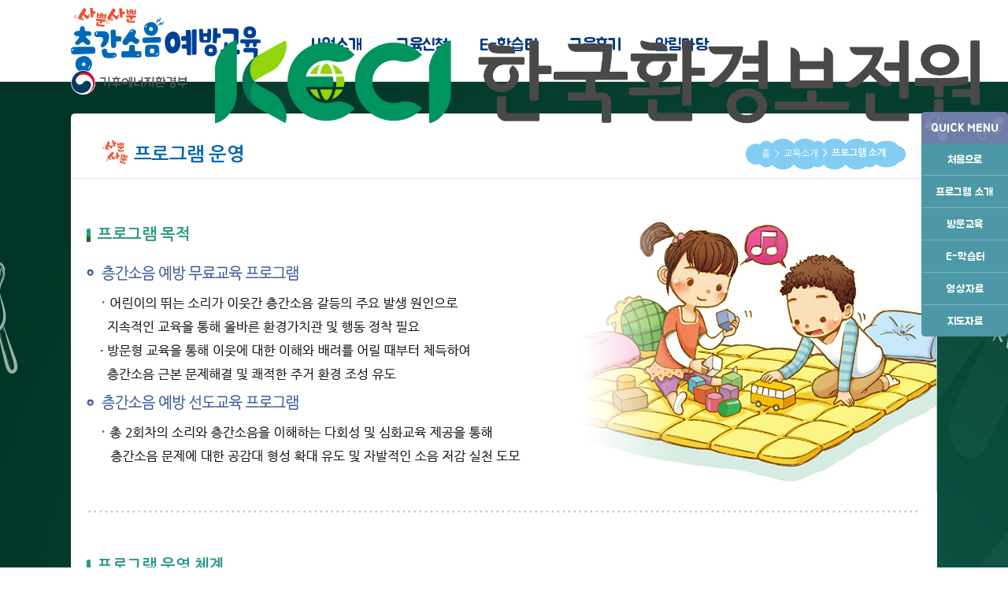

--- FILE ---
content_type: text/html; charset=UTF-8
request_url: https://www.noisedu.com/program/intro.php
body_size: 14613
content:
<!DOCTYPE html>
<html lang="ko">
<head>

	<script type="text/javascript">
	var depth1 = 0;
	var depth2 = 0;
	var depth3;
	</script>

	 <!-- META -->
    <meta name="format-detection" content="telephone=no, address=no, email=no">
    <meta http-equiv="X-UA-Compatible" content="IE=edge">
    <meta http-equiv="Content-Type" content="text/html; charset=utf-8">

    <!--meta name="viewport" content="width=1280, initial-scale=0"-->
    <meta content="user-scalable=yes, initial-scale=1, maximum-scale=5, minimum-scale=1, width=device-width" name="viewport">

    <meta content="층간소음예방교육" name="description">
    <meta content="층간소음예방교육" name="keywords">
    <meta content="website" property="og:type">
    <meta content="층간소음예방교육" property="og:title">
    <meta content="층간소음예방교육" property="og:description">
    <meta content="../../img/og_img.png" property="og:image">
    <meta content="/" property="og:url">
    <meta content="index, follow" name="robots">
    <title>층간소음예방교육</title>
    <!-- CSS -->
    <link rel="stylesheet" type="text/css" href="../_common/css/base.css">
    <link rel="stylesheet" type="text/css" href="../_common/css/plugins.css">
    <link rel="stylesheet" type="text/css" href="../_common/css/common.css?v=231127">
    <link rel="shortcut icon" href="../../img/favis.ico">
    <!--[if lt IE 10]>
            <link href="../_common/css/ie.css" type="text/css" rel="stylesheet">
       <![endif]-->
    <!-- JS -->
    <script src="../_common/js/jquery-1.12.4.min.js"></script>  
    <script src="../_common/js/plugins.js"></script>
    <script src="../_common/js/common.js"></script>
	<script src="../_common/js/utils.js"></script><!--utils.js-->
     <!--[if lt IE 9]>
            <script type="text/javascript" src="../_common/js/ie8.js"></script>
      <![endif]--></head>

<body>
    <!-- wrap -->
    <div id="wrap">

				<div id="skipToContent">
			<a href="#container" onclick="document.getElementById('container').tabIndex = 0;">본문으로 바로가기</a>
			<a href="#gnb" class="pc_skips" onclick="document.getElementById('gnb').tabIndex = 0;">주메뉴 바로가기</a>

			<a href="#mobi_Nav_btn" class="mobi_skips" onclick="document.getElementById('mobi_Nav_btn').tabIndex = 0;">주메뉴 바로가기</a>	
		</div>
        <!-- header -->
        <header>
            <!-- design -->
<!--div class="design">
</div>
<!-- design -->
<!-- heads -->
<div class="heads">
    <h1><a href="/"><img src="../img/logo_t.png" alt="home"></a></h1>
    
	
	
	<!-- nav  -->
    <nav id="gnb">
        <h2 class="blind">메인메뉴</h2>
        <ul>
            <li class="on">
                <a href="../program/intro.php">사업소개</a>
                <ol>
                    <li><a href="../program/intro.php">충간소음<br>예방교육</a></li>
                    <li><a href="../program/program.php">교육<br>프로그램소개</a></li>
                </ol>
            </li>
            <li>
                <a href="../application/guide.php">교육신청</a>
                <ol>
                    <li><a href="../application/guide.php">교육신청</a></li>
<!--                    <li><a href="../application/guide_neulbom.php">교육신청(지역아동센터)</a></li>-->
                    <li><a href="../application/app_list.php">신청내역조회</a></li>
                    <li><a href="../application/result.php">선정결과 안내</a></li>
                </ol>
            </li>
			<li>
                <a href="../edu/edu_1_01.php">E-학습터</a>
                <ol>
                    <li><a href="../edu/edu_1_01.php">E-학습터</a></li>
                    <li><a href="../board/bbs_list.php?bbs=photo1">지도자료</a></li>
					<li><a href="../board/bbs_list.php?bbs=photo2">영상자료</a></li>
					<li><a href="/edu/teacher.php">교사연수</a></li>
                </ol>
            </li>
            <li>
                <a href="../epilogue/epilogue.php">교육후기</a>
                <ol>
                    <li><a href="../epilogue/epilogue.php">참여후기</a></li>
					<li><a href="https://naver.me/5fI2Dvd1" target="_new">만족도조사</a></li>
                </ol>
            </li>
             <li>
                <a href="../board/bbs_list.php?bbs=notify">알림마당</a>
                <ol>
                    <li><a href="../board/bbs_list.php?bbs=notify">공지사항</a></li>
					<li><a href="../board/bbs_list.php?bbs=paper">언론보도</a></li>
					<li><a href="../application/schedule_lecture.php?year=2025&date=4">강사배정신청</a></li>
<!--					<li><a href="../edu/lecturer.php">강사신청</a></li>-->
                </ol>
            </li>
			        </ul>
    </nav>







<!--/////////////////////////////// 모바일 내비게이션 - max-width 1099px ///////////////////////////////-->
			<button type="button" id="mobi_Nav_btn" class="btnMenu">메뉴</button>
			<div id="total_m_lay">
				<div class="mbTopLink"><a href="/">HOME</a></div>
				<div class="total_m">
					<ul class="allmenu">
						<li class="has-sub">
							<a href="../program/intro.php">사업소개</a>
							<ul>
								<li><a href="../program/intro.php">충간소음 예방교육</a></li>
								<li><a href="../program/program.php">교육 프로그램소개</a></li>
							</ul>
						</li>

						<li class="has-sub">
                            <a href="../application/guide.php">교육신청</a>
                            <ul>
                                <li><a href="../application/guide.php">교육신청</a></li>
                                <li><a href="../application/app_list.php">신청내역조회</a></li>
                                <li><a href="../application/result.php">선정결과 안내</a></li>
                            </ul>
						</li>

						<li class="has-sub">
							<a href="../edu/edu_1_01.php">E-학습터</a>
							<ul>
								<li><a href="../edu/edu_1_01.php">E-학습터</a></li>
								<li><a href="../board/bbs_list.php?bbs=photo1">지도자료</a></li>
								<li><a href="../board/bbs_list.php?bbs=photo2">영상자료</a></li>
							</ul>
						</li>								

						<li class="has-sub">
							<a href="../epilogue/epilogue.php">교육후기</a>
							<ul>
								<li><a href="../epilogue/epilogue.php">참여후기</a></li>
								<li><a href="https://naver.me/5fI2Dvd1" target="_new">만족도조사</a></li>
							</ul>
						</li>

						<li class="has-sub">
							<a href="../board/bbs_list.php?bbs=notify">알림마당</a>
							<ul>
								<li><a href="../board/bbs_list.php?bbs=notify">공지사항</a></li>
								<li><a href="../board/bbs_list.php?bbs=paper">언론보도</a></li>
								<li><a href="../application/schedule_lecture.php??year=2025&date=4">강사배정신청</a></li>
							</ul>
						</li>
					</ul>
				</div>
			</div>


			<div class="search_Bg"></div>
			<div class="fix_bg"></div>
<!--/////////////////////////////// 모바일 내비게이션 ///////////////////////////////-->







	<ul class="header_logos">
		<li><img src="../img/h_logo_02_2510.png" alt="환경부"><div class="clear"></div></li>
		<li><img src="../img/h_logo_01.png" alt="환경보전협회"><div class="clear"></div></li>
	</ul>

    <!-- //nav  -->
    <h2 class="blind">탑메뉴</h2>


</div>


<div class="quicks_wrap">
	<div class="quicks_box">
		<div id="quicks">
			<div class="quicks_w">
				<h3>QUICK MENU</h3>
				<ul>
					<li><a href="/"><p>처음으로</p></a></li>
					<li><a href="../program/program.php"><p>프로그램 소개</p></a></li>
					<li><a href="../application/guide.php"><p>방문교육</p></a></li>
					<li><a href="../edu/edu_1_01.php"><p>E-학습터</p></a></li>
					<li><a href="../board/bbs_list.php?bbs=photo2"><p>영상자료</p></a></li>
					<li><a href="../board/bbs_list.php?bbs=photo1"><p>지도자료</p></a></li>
				</ul>
			</div>
		</div>
	</div>
</div>

<script type="text/javascript" src="../_common/js/jquery-scrolltofixed.js"></script>
<script type="text/javascript">
$('#quicks').scrollToFixed({ marginTop: 10});
</script>



<!-- //heads -->
<!-- bgTop -->
<div class="bgTop"></div>
<!-- //bgTop -->
        </header>
        <!-- //header -->
        <!-- container -->
        <section class="container" id="container">
            <h2 class="blind">중심내용</h2>
            <!-- contents -->
            <article class="contents sub">
                <!-- titleBar -->
                <div class="titleBar">
                    <h3 class="ico_ft2">프로그램 운영</h3>
                    <ul class="home h_backs">
                        <li>홈</li>
                        <li>교육소개</li>
                        <li class="on">프로그램 소개</li>
                    </ul>
                </div>
                <!-- //titleBar -->
                <!-- contWide -->
                <div class="contWide kid">
                    <h4>프로그램 목적</h4>
                    <!-- cont -->
                    <div class="cont ddt">
                        <img src="../img/sub/pro_cont.gif" alt="">
                    </div>
                    <!-- //cont -->
                     <h4>프로그램 운영 체계 </h4>
                     <!-- cont -->
                    <div class="cont ddt">
                        <img class="auto" src="../img/sub/pro_cont2_1_real.jpg" alt="">
                    </div>
                    <!-- //cont -->
                    <h4>프로그램 진행 과정 </h4>
                    <!-- cont -->
                    <div class="cont">
                        <img src="../img/sub/pro_cont3.jpg" alt="">
                    </div>
                    <!-- //cont -->
                </div>
                <!-- //contWide -->
            </article>
            <!-- //contents -->
        </section>
        <!-- //container -->
        <!-- footer -->
        <footer>
            <!-- ///////////////////// E-학습터 ////////////////////-->
<script>
$( ".exps" ).click(function() {
	$(this).parent().parent().parent().parent().find(".conts").slideToggle( "slow");
	$(this).toggleClass("on");
	$(this).parent().parent().parent().toggleClass("on");
});

$( ".show_script" ).click(function() {
	$(this).parent().find(".scripts_box").slideToggle( "slow");
});

$(document).ready(function(){
	$('.footer_bans').bxSlider({
		infiniteLoop: true,
		auto: true,
		pager: false,
		controls: true,
		minSlides: 1,
		maxSlides: 5,
		moveSlides: 1,
		slideWidth: 156
	});
});
</script>
<!-- ///////////////////// E-학습터 ////////////////////-->




<!-- bgBot -->
<div class="bgBot">
	<img src="../img/bg_bottom_fix.png" alt="">
<!--
    <i class="cloudLeft"><i><img src="../img/bg_cloud_bottom.png" alt="구름"></i></i>
    <i class="cloudRight"><i><img src="../img/bg_cloud_bottom2.png" alt="구름"></i></i>
    <div>
        <i class="bbl bblLeft moving"><img src="../img/bg_ppl_ble_l.png" alt="사뿐"></i>
        <i class="ppl ppl_01 moving"><img src="../img/bg_ppl_1.png" alt="사람1"></i>
        <i class="ppl ppl_02 moving"><img src="../img/bg_ppl_2.png" alt="사람2"></i>
        <i class="ppl ppl_03 moving"><img src="../img/bg_ppl_3.png" alt="사람3"></i>
        <i class="ppl ppl_04 moving"><img src="../img/bg_ppl_4.png" alt="사람4"></i>
        <i class="bbl bblRight moving"><img src="../img/bg_ppl_ble_r.png" alt="사뿐"></i>
    </div>-->
</div>
<!-- //bgBot -->






<!-- foot -->
<div class="foot">
    <h2 class="blind">하단내용</h2>




	<div class="footer_wrap">
		<div class="f_b_box">
			<a href="http://www.epa.or.kr/kor/user/etc/person_info.jsp?topmenu=E&leftcode=540" target="_blank"><div style="width:130px;height:30px;background:#8f948f;border-radius:10px;float:left;color:#fff;font-size:14px;padding-top:6px;margin-top:6px;">개인정보처리방침</div></a>
			<div class="bannerarea" style="margin:0 auto;">
				<div class="inner1">

					<ul class="footer_bans">
                        <li><a href="http://www.me.go.kr/home/web/main.do" target="_blank"><img style="padding-left: 25px" src="../../img/footer_banner_01_2510.png" alt="환경부" /></a></li>
                        <li><a href="http://www.keep.go.kr" target="_blank"><img src="../../img/footer_banner_02_new.png" alt="환경교육포털사이트" style="padding-left: 25px; width: 120px;margin: 5px;"/></a></li>
                        <li><a href="https://www.keci.or.kr/" target="_blank"><img style="" src="../../img/footer_banner_03.png" alt="한국환경보전원" /></a></li>
						<li><a href=" https://www.keco.or.kr/" target="_blank"><img src="../../img/footer_banner_04.png" alt="환경공단" /></a></li>
						<li><a href="http://www.noiseinfo.or.kr" target="_blank"><img src="../../img/footer_banner_05.png" alt="국가소음정보시스템" /></a></li>
					</ul>

					<div class="clear"></div>
				</div>
				
				<div class="clear"></div>
			</div>

			<div class="clear"></div>
		</div>

		<div class="clear"></div>
	</div>





        <div class="footer_info">
            <ul>
                <li><img src="../img/h_logo_01.png" alt="환경보전협회"></li>
            </ul>
            <div class="footCont">                
                <address>
                    <p>서울특별시 성동구 광나루로 320-2 YD 빌딩 4층</p>
                    <p>
                        <span><!--<img src="../img/ico_foot_phone.png" alt="전화">-->전화 02-3407-1508</span>
                        <span><!--<img src="../img/ico_foot_fax.png" alt="팩스">-->팩스 02-3409-8350</span> 
                    </p>
                    <p>Copyright &copy; Environmental Preservation Association. All rights reserved.</p>
                </address>
            </div>

            <i><img src="../img/ico_foot_r.png" alt="환경교육 프로그램 인증 마크"><span>지정번호 제2019-024호<br />환경부</span></i>
		</div>

</div>
<!-- //foot -->
<!--
		<script type="text/javascript">
		var objBannr01 = new tickerRotation();
		objBannr01.objName = 'objBannr01';
		objBannr01.scrollDirection = 'indirection';
		objBannr01.setScrollType('horizontal');
		objBannr01.autoScroll = '';
		objBannr01.scrollGap = 4000;
		objBannr01.listNum = 5;
		objBannr01.wrapId = "bannerListBox01";
		objBannr01.listId = "bannerList01";
		objBannr01.btnNext = "prev01";
		objBannr01.btnPrev = "next01";
		objBannr01.btnStop = "stop01";
		objBannr01.initialize();
		</script>
-->
        </footer>
        <!-- //footer -->
    </div>
    <!--// wrap -->
</body>
</html>


--- FILE ---
content_type: text/css
request_url: https://www.noisedu.com/_common/css/base.css
body_size: 4576
content:
@charset 'utf-8';

/*
Noel's HTML5 Reset
v1.13
Last Updated: 2017-02-06
Author: Young Min Kim(Edited HTML-Doctor)
KaKao: Sophistic
*/

@import url(//fonts.googleapis.com/earlyaccess/nanumgothic.css);

@font-face {
    font-family: 'bmjua';
    src: local('※'), url('/_common/font/bmjua.eot');
    src: local('※'), url('/_common/font/bmjua.eot?#iefix') format('embedded-opentype'),
         local('※'),  url('/_common/font/bmjua.woff') format('woff'),
          local('※'), url('/_common/font/bmjua.ttf') format('truetype'),
          local('※'), url('/_common/font/bmjua.svg#bmjua') format('svg');
    font-weight: normal;
    font-style: normal;
}



html, body, div, span, object, iframe,
h1, h2, h3, h4, h5, h6, p, blockquote, pre,
abbr, address, cite, code,
del, dfn, em, img, ins, kbd, q, samp,
small, strong, sub, sup, var,
b, i, dl, dt, dd, ol, ul, li,
fieldset, form, label, legend,
table, caption, tbody, tfoot, thead, tr, th, td,
article, aside, canvas, details, figcaption, figure,
footer, header, hgroup, menu, nav, section, summary,
time, mark, audio, video, a, button{margin:0;  padding:0;  border:0; font-size:100%; vertical-align:baseline; background:transparent; -webkit-text-size-adjust:none; box-sizing:border-box; font-family:'Nanum Gothic', '나눔고딕', sans-serif;}

html{ font-smoothing:antialiased; -ms-touch-action:auto;}
html,body, section{width:100%;}

img{display:table; max-width:100%;}
article,aside,details,figcaption,figure,
footer,header,hgroup,menu,nav, section{display:table;}
legend, caption{width:0;height:0;visibility:hidden;font-size:0;line-height:0;}
button{cursor:pointer; border:none; padding:0; }
button::-moz-focus-inner, input::-moz-focus-inner {border:0; padding:0;}
li,dd{list-style:none;}
blockquote, q {quotes:none;}
address, caption, em, cite, i, a {font-weight:normal; font-style:normal; text-decoration: none;}
table {border-collapse:collapse; border-spacing:0; table-layout:fixed;}
iframe{width:100%;vertical-align:middle;}
caption{display:none;}
figcaption{display:none;}

input::-webkit-outer-spin-button,
input::-webkit-inner-spin-button {-webkit-appearance:none;  margin:0; }

strong {font-weight: bold !important}

input[type="text"], input[type="number"],input[type="email"], input[type="search"],
input[type="password"], input[type="date"], input[type="tel"], select{text-indent:5px; background:#fff; border:1px solid #cccccc ;appearance:none;  border-radius:0; font-family:'Nanum Gothic', sans-serif; font-size:14px;}

input[type="search"] {border-radius:0; -webkit-border-radius:0; -webkit-appearance:textfield;}
input[type="search"]::-webkit-search-results-decoration {-webkit-appearance:none;}

input[type='checkbox'],input[type='radio'] {vertical-align:middle; margin-top:0; 0/IE8+9;  cursor:pointer;}

input.disabled {background:#fff;}
input[readonly]{background-color:#f3f3f3}

input[type=date]::-webkit-clear-button,
input[type=date]::-webkit-inner-spin-button,
input[type=date]::-webkit-calendar-picker-indicator {
    display: none;
}

select::-ms-expand{display:none; }
select{ cursor: pointer; outline :none; overflow :hidden; text-overflow:'';  background:url('../../img/ico_arr.gif') no-repeat 90% center; padding-left:5px;}
textarea{width:100%;height:100px; border:1px solid #d6d6d6;   padding:10px; }

::-webkit-input-placeholder { /* WebKit, Blink, Edge */   color:#999999 !important;}
:-moz-placeholder { /* Mozilla Firefox 4 to 18 */   color:#999999 !important;   opacity:  1;}
::-moz-placeholder { /* Mozilla Firefox 19+ */   color:#999999 !important;   opacity:  1;}
:-ms-input-placeholder { /* Internet Explorer 10-11 */   color:#999999 !important;}

.blind{position:absolute; top:-999999px; width:0; height:0; font-size:0; overflow:hidden;}
.clear{clear:both;}
.clearfix{overflow:hidden;}
.clearfix:after{clear:both; display:block; content:'';}
.fl{float:left;}
.fr{float:right;}

html,body{max-width:1920px; margin:0 auto; width:100%;  position:relative; z-index:0;/*min-width:1220px;*/}
html.fixed ,body.fixed{position:fixed;}

#wrap{position:relative; z-index:9; width:100%;}
.skipNavi{display:block;overflow:hidden; height:0px; font-size:30px; width:100%; margin:0; padding:0;line-height:0px; position:fixed; top:0; left:0;  color:#fff; background:#2368ad; z-index:9999999999 !important; text-align: center; cursor:pointer; }
.skipNavi:hover,
.skipNavi:active,
.skipNavi:focus{font-size:30px; height:60px; line-height:60px;border:1px dashed #fff;}



/*End Noel's Reset*/


--- FILE ---
content_type: text/css
request_url: https://www.noisedu.com/_common/css/common.css?v=231127
body_size: 69571
content:
@charset 'utf-8';
/* -----------------------------------------------------------------------------------
	Common Properties
----------------------------------------------------------------------------------- */

.ddt{position:relative;}
.ddt:before{content:''; display:block; width:100%; height:4px; position:absolute; bottom:-4px; background-image:url('../../img/ddt.gif'); background-repeat:repeat-x; }

.auto{margin:0 auto;}
#wrap{background-image:url('../../img/wrap_back.jpg'); background-repeat:repeat-y;}

/* design */
.design{display:none;width:100%; height:102px ; position:absolute; z-index:0; top:0; left:0;background:#fff;border-bottom:1px solid #c9cac9;}
.design i{position:absolute; }
.design .roof{display:none; top:114px;width:100%;  background-image:url('../../img/bg_roof_bg.gif'); background-repeat: repeat-x; background-position:0 bottom }
.design .roof img{display:table; margin:0 auto; animation: dropRoof 1.5s;}
@keyframes dropRoof {from, 20%, 53%, 80%, to {
    animation-timing-function: cubic-bezier(0.215, 0.610, 0.355, 1.000);
    transform: translate3d(0,0,0);}
  40%, 43% {animation-timing-function: cubic-bezier(0.755, 0.050, 0.855, 0.060);transform: translate3d(0, -35px, 0);}
  70% {animation-timing-function: cubic-bezier(0.755, 0.050, 0.855, 0.060);
    transform: translate3d(0, -25px, 0);}
  90% {transform: translate3d(0,-4px,0);}
}

/* header */
header{width:100%;background:#fff;border-bottom:1px solid #c9cac9;}
.heads{position:relative;width:100%;max-width:1100px; height:auto; margin:0 auto; position:relative; z-index:9;padding-bottom:10px;}
h1{margin-top:10px; display:inline-block; vertical-align:top;}
h3{font-family: 'bmjua';font-size:22px; letter-spacing:-0.1px; color:#006c80; font-weight:normal; display:inline-block; vertical-align:middle;}
.more{display:block; position:absolute; top:0; right:0; width:37px; height:37px; text-indent:-999999px; overflow:hidden; background-color:#707da6; background-image:url('../../img/main/more_plus.png'); background-repeat:no-repeat; background-position:50% 50%; transition: all 0.3s; }
.more a{display:block; width:100%; height:100%;}
.more:hover{background-color:#006c80;}

/* nav */
nav{display:inline-block; vertical-align:top; position:absolute; }
nav > ul{display:inline-block; vertical-align:top; margin-top:29px; margin-left:40px;}
nav > ul > li{display:table-cell; vertical-align:top; position: relative; width:110px;}
nav > ul > li > a{display: block; width: 100%; height: auto; padding-top:16px; font-size: 21px; font-family: 'bmjua'; text-align:center; color: #063980; letter-spacing:-0.1px;  transition:all 0.3s; }
nav > ul > li:hover > a{color: #fff; height:197px;background-image:url('../../img/menu_over_fix.png');}
nav > ul > li > ol{display:none; width:100%; height:100%; position:absolute; top:55px; right:0; text-align:center;  }
nav > ul > li:hover > ol{display:block;}
nav > ul > li > ol li{margin-top:12px;}
nav > ul > li > ol li a{display:block;  font-size: 16px; font-family: 'bmjua'; color:#ffffff; letter-spacing:-0.1px;  transition:all 0.3s;}
nav > ul > li > ol li a:hover{color:#ffdb4c;}


ul.header_logos { display: flex; align-items: center; position:absolute;top:35px;right: -65px;}
ul.header_logos li {
	float:left;
	margin-top: 8px;
	img {
		width: 120px;
	}
}
ul.header_logos li:last-child {
	margin-left:25px;
}



@media screen and (min-width: 1100px){
	button.btnMenu {display:none;}
	#total_m_lay{display:none !important;}
}


@media screen and (max-width: 1099px){
	.heads h1 {display:block;text-align:center;}
	.heads h1 a img {width:241px;margin:0 auto;}

	nav {display:none;}

	.btnMenu{position:absolute;top:20px;left:5px;width:40px;height:40px;text-indent:-999px;overflow:hidden;background:#287864 url(../../img/common/icon_m_nav.png) no-repeat 0 0;z-index:200;border-radius:5px;}

	button.btnMenu {display:block;}

	#total_m_lay{display:none;position:fixed;top:0;width:230px;height:100%;overflow:auto;background:#1d6855;z-index:10004;transition: all 0.3s;-ms-transition: all 0.3s;-moz-transition: all 0.3s;-webkit-transition: all 0.3s; -o-transition: all 0.3s;}
	#total_m_lay .mbTopLink{position:relative;padding-top:15px;height:135px;border-bottom:1px solid #66b8a3}
	#total_m_lay .mbTopLink::before{display:block;margin:0 auto 10px;width:105px;height:60px;content:'';}
	#total_m_lay .mbTopLink a{position:relative;display:block;margin:0 auto;padding-left:10px;width:100px;height:32px;line-height:28px;font-size:15px;color:#fff;font-weight:bold;border:1px solid rgba(255,255,255,0.2)}
	#total_m_lay .mbTopLink a::before{display:inline-block;margin-right:5px;width:18px;height:15px;content:'';vertical-align:middle;}
	#total_m_lay .total_m > ul{background:#1d6855; text-align:left;}
	#total_m_lay .total_m li{position:relative}
	#total_m_lay .total_m li a{display:block}
	#total_m_lay .total_m li button{position:absolute;top:0;left:0;width:100%;height:100%;text-indent:-999px;overflow:hidden;}
	#total_m_lay .total_m > ul > li{width:auto !important;font-size:18px;border-bottom:1px solid #66b8a3}
	#total_m_lay .total_m > ul > li.has-sub > a::after{position:absolute;top:22px;right:20px;width:12px;height:6px;content:'';background:url(../../img/common/nav_bl_m.png) no-repeat 50% 50%}
	#total_m_lay .total_m > ul > li.has-sub.open > a::after{background:url(../../img/common/nav_bl_o.png) no-repeat 50% 50%}
	#total_m_lay .total_m > ul > li > a{display:block;font-family:'NanumSquare';color:#fff;padding:15px 0 15px 20px;font-weight:bold;text-decoration:none;word-break: keep-all;}
	#total_m_lay .total_m > ul > li.open > a{color:#fff;background:#064031}
	#total_m_lay .total_m > ul > li.has-sub.open > a{background:#064031}
	#total_m_lay .total_m > ul > li > ul{display:none;padding:0;background:#e7e7e7;}
	#total_m_lay .total_m > ul > li > ul > li{font-size:15px;border-bottom:1px solid #fff}
	#total_m_lay .total_m > ul > li > ul > li.has-sub{}
	#total_m_lay .total_m > ul > li > ul > li.has-sub.open{background-color:#fff;}
	#total_m_lay .total_m > ul > li > ul > li > a{padding:10px 10px 10px 20px;color:#333;}
	#total_m_lay .total_m > ul > li > ul > li.open > a{color:#fff;font-weight:bold;background:#4ba657}
	#total_m_lay .total_m > ul > li > ul > li.has-sub > a::after{position:absolute;top:20px;right:20px;width:12px;height:6px;content:'';background:url(../../img/common/nav_bl_s.png) no-repeat 50% 50%}
	#total_m_lay .total_m > ul > li > ul > li.has-sub.open > a::after{background:url(../../img/common/nav_bl_o.png) no-repeat 50% 50%}
	#total_m_lay .total_m > ul > li > ul > li > ul{display:none;margin:5px 0;}
	#total_m_lay .total_m > ul > li > ul > li > ul > li{font-size:14px;letter-spacing:-1px;}
	#total_m_lay .total_m > ul > li > ul > li > ul > li > a::before{position:absolute;top:12px;left:20px;width:5px;height:7px;content:'';}
	#total_m_lay .total_m > ul > li > ul > li > ul > li.on > a{color:#005fca;font-weight:bold}
	#total_m_lay .total_m > ul > li > ul > li > ul > li > a{padding:5px 10px 5px 30px;}
	#total_m_lay .total_m > ul > li > ul > li > ul > li > a:after{position:absolute;top:13px;right:20px;width:7px;height:7px;content:'';}
	
	.btnMenuClose{position:absolute;top:0;left:0;width:40px;height:40px;text-indent:-999px;overflow:hidden;background: url(../../img/common/icon_m_close.png) no-repeat 0 0;z-index:20}
	.btnMenuClose:focus{opacity:0.5}

	.wra_box{position:fixed !important;top:0;left:0;width:100%;height:auto;z-index:200;}
	.fix_bg{display:none;position:fixed;top:0;left:0;width:100%;height:100%;background:#000;opacity:0.7;z-index:10003}

	#total_m_lay{left:-230px;}
	#total_m_lay.mOpen{left:0}


	ul.header_logos {top:25px;right:10px;}
}


@media screen and (max-width: 800px){
	ul.header_logos {display: unset; top:10px;}
	ul.header_logos li {float:none;padding:3px 0;margin:0 !important;}
	ul.header_logos li img {float:right;}
}

@media screen and (max-width: 540px){
	.heads h1 a img {max-width:140px;}

	.btnMenu {top:5px;}

	ul.header_logos {top:-3px;right:5px;}	
	ul.header_logos li img {height:23px;}
}

@media screen and (max-width: 767px){
	.display-pc {display: none;}
}

@media screen and (min-width: 768px){
	.display-mobile {display: none;}
}

@media screen and (max-width: 425px){
	.header_logos {width: 70px;}
}


/* login / register */
.heads > ol {float:right; margin-top:45px;}
.heads > ol li{float:left; }
.heads > ol .regi{margin-left:20px;}
.heads > ol li a{display: block; line-height: 37px; font-size:14px; font-family: 'bmjua'; color:#244c83; letter-spacing:-0.1px;  background-image: url('../../img/ico_login.png'); background-repeat: no-repeat; background-position: 0 0;  padding-left: 37px; transition:all 0.3s; display:block;}
.heads > ol li .logout{ background-image: url('../../img/ico_logout.png');}
.heads > ol li .register{padding-left:46px; background-image: url('../../img/ico_regi.png');}
.heads > ol li .mypage{padding-left:42px; background-image: url('../../img/ico_mypage.png');}
/* .heads > ol li a.afterLogin{display:none;} */
.heads > ol li:hover a{color:#ffff00; background-position:0 bottom}


/* bgTop */
.bgTop{position:absolute; z-index: 1; left:0; top:210px; width:100%; height:calc(100% - 475px);min-height:1151px; background-image:url('../../img/bg_top_back_fix.png'); background-position:50% 100%;background-repeat:repeat-y;}

/* container */
.container{position:relative; z-index:2; width:100%; max-width:1100px; margin:0 auto; }
.contents{width:100%; margin-top:40px; margin-bottom:20px;}
.contents.sub{background:#fff; border-radius:5px;}

/* footer  */
footer{width:100%; position:relative; z-index:1;}
/* bgBot */
.bgBot{width:100%; height:250px; position:relative; text-align:center;z-index:0;margin-top:15px;}
.bgBot img {max-width:100%;margin:0 auto;}
.bgBot .cloudLeft{display:block; position:absolute; left:0; bottom:0;}
.bgBot .cloudRight{display:block; position:absolute; right:0; bottom:0;}
.bgBot div{width:1100px; margin:0 auto; text-align:center;}
.bgBot div i{display:inline-block; vertical-align:bottom;}
.bgBot div i.ppl{margin:0 30px; margin-top:-1px;}
.bgBot div i.ppl_01{margin-left:-15px;}
.bgBot div i.ppl_04{margin-right:20px;}
.bgBot div .bbl{vertical-align:top; margin-top:23px;}
.bgBot div .bblRight{margin-top:33px;}
.bgBot div i.move{animation: move 1.5s;}
@keyframes move {from, 20%, 53%, 80%, to {
    animation-timing-function: cubic-bezier(0.215, 0.610, 0.355, 1.000);
    transform: translate3d(0,0,0);}
  40%, 43% {animation-timing-function: cubic-bezier(0.755, 0.050, 0.855, 0.060);transform: translate3d(0, -40px, 0);}
  70% {animation-timing-function: cubic-bezier(0.755, 0.050, 0.855, 0.060);
    transform: translate3d(0, -25px, 0);}
  90% {transform: translate3d(0,-4px,0);}
}

@media screen and (max-width: 1099px){
	.bgBot {height:auto;}
}

/* foot */
footer .foot{width:100%; height:210px;  background:#e5e9e5/*url('../../img/bg_foot.gif')*/; border-top:10px solid #804d06;}/*
footer .foot > div{width:1100px; margin:0 auto; position:relative; font-size:0;}*/
.foot ul{margin-right: 20px; padding-top:50px; display:inline-block; vertical-align:top; width:160px;}
.foot ul li ~ li{margin-top:30px;}
.foot .footCont{display:inline-block; padding-top:33px; width:475px;}
.foot .footCont ol li{display:inline-block; vertical-align:middle;}
.foot .footCont ol li ~ li{padding-left:20px;}
.foot .footCont ol li a{display:block; color:#82998a; font-size:15px; letter-spacing:-0.75px; font-weight:bold; transition:all 0.4s;}
.foot .footCont ol li a:hover{color:#fff;}
.foot .footCont ol li ~ li a:before{content:''; display:inline-block; width:1px; height:10px; background:#6d786d; margin-right:20px;}
address{/*margin-top:22px;*/ color:#222; font-size:13px; font-weight:bold;}
address p{line-height:25px;}
address p span{display:inline-block; vertical-align:top;}
address p span img{display:inline-block; vertical-align:middle; margin-right:4px;}
address p span + span{padding-left:10px;}
address p span + span:before{content:''; display:inline-block; vertical-align:middle; width:1px; height:10px; background:#6d786d; margin-right:10px;}

.footer_wrap {width:100%;background:#d2d8d2;text-align:center;padding:15px 0;}
.f_b_box {width:100%;max-width:1100px;margin:0 auto;}
.f_b_box .footer_bans li{
	display: flex;
	height: 40px;
	align-items: center;
}

.bannerarea { display:inline-block; float:right;width:815px; height:40px; vertical-align:top; margin-top:20px;position:relative;}
.bannerarea img {vertical-align:top;}
.bannerarea .inner1 {width:100%;}
.bannerarea .inner2 {width:calc(100% - 30px) !important; position:relative; height:40px; margin:0 auto; overflow:hidden;}
.bannerarea .banner-p {position:absolute; left:0; top:6px; width:15px; height:30px;}
.bannerarea .banner-n {position:absolute; right:0; top:6px; width:15px; height:30px;}
.bannerarea ul {padding:0; text-align:center; margin:0; width:780px;}
.bannerarea ul li {float:left; display:inline; padding:0 !important; margin:0 !important; width:156px;}

.bannerarea .inner1 .bx-wrapper .bx-controls-direction a {width:15px;height:40px;margin-top:-20px;}
.bannerarea .inner1 .bx-wrapper .bx-prev {left:-5px;background: url("../../img/common/footer_banner_prev.jpg") no-repeat 50% 50%;}
.bannerarea .inner1 .bx-wrapper .bx-next {right:-5px;background: url("../../img/common/footer_banner_next.jpg") no-repeat 50% 50%;}
.bannerarea .inner1 .bx-wrapper .bx-prev:hover {background-position: 50% 50%;}
.bannerarea .inner1 .bx-wrapper .bx-next:hover {background-position: 50% 50%;}

.foot i{display:block; position:absolute; right:0; top:25px; text-align:center; width:240px;}
.foot i img{margin:0 auto; display:inline-block; vertical-align:middle; margin-right:15px;}
.foot i span{text-align:left; font-weight:bold; display:inline-block; color:#222; font-size:13px; line-height:25px; vertical-align:middle}

.footer_info {width:100%; max-width:1100px; margin:0 auto; position:relative; font-size:0;}

@media screen and (max-width: 1099px){
	footer .foot {height:auto;padding-bottom:25px;}
	.f_b_box {padding:0 5px;}
	.bannerarea {float:none;width:100%;max-width:815px;}
	.bannerarea .inner2 {width:calc(100% - 30px) !important;}

	.footer_info {padding:0 5px;}
}

@media screen and (max-width: 944px){
	.bannerarea {height:50px;}
	.bannerarea .inner1 {padding-top:10px;padding-bottom:10px;}
}

@media screen and (max-width: 840px){
	.foot i {position:relative;top:15px;}
}

@media screen and (max-width: 640px){
	.foot .footer_info ul {
		width:100%;padding-top:25px;
		img {
			max-width: 200px;
		}
	}
	.foot .footCont {width:100%;padding-top:10px;}
}



/* -----------------------------------------------------------------------------------
	Main Properties
----------------------------------------------------------------------------------- */

/* section01 */
/* visual */
.section01{font-size:0;}
.section01 figure{position:relative; width:700px; height:420px; display:inline-block; vertical-align:top; }
.section01 figure span{display:block; width:100%; height:100%;}
.section01 figure span em{display:block; position:absolute; left:0; top:0; width:100%; height:100%; overflow:hidden; border-radius:5px 0 0 5px;}
.section01 figure span em a{display:block;}
.section01 figure span em img{width:100%; height:420px; display:block;}
.section01 figure .bx-viewport{height:420px !important }
.section01 .bx-wrapper .bx-pager{padding-top:0; bottom:18px;}
.section01 .bx-wrapper .bx-pager-item{width:12px; height:12px; margin:0 3px; vertical-align:middle; }
.section01 .bx-wrapper .bx-pager.bx-default-pager a{border-radius:3px; background:#fff; display:inline-block; vertical-align:middle;}
.section01 .bx-wrapper .bx-pager.bx-default-pager a:hover, .bx-wrapper .bx-pager.bx-default-pager a.active{width:12px; height:12px; background:#cc3333 }
/* notice  */
.notice{display:inline-block; width:400px; height:420px;
  -webkit-box-sizing: border-box;
     -moz-box-sizing: border-box;
          box-sizing: border-box;
}/*
.notice div{position:relative; height:250px; margin-bottom:20px; background:#fff; border-radius:5px; padding:30px;}*/
.notice div h3 i{display:inline-block; vertical-align:middle; margin-right:10px;}/*
.notice div > ul{margin-top:7px; width:100%;}
.notice div > ul > li{padding-top:16px; position:relative;}
.notice div > ul > li > a:before{content:' '; display:block; position:absolute; bottom:-8px;  width:0; border-bottom:3px solid #347334; border-radius:50%; transition:all 1s;}
.notice div > ul > li:hover > a:before{width:252px;}
.notice div > ul > li > a{width:272px; display:inline-block; vertical-align:middle; white-space:nowrap; overflow:hidden; text-overflow:ellipsis;font-size:14px; font-weight:bold; color:#000; letter-spacing:-0.4px; padding-left: 12px; background-image:url('../../img/dot.gif'); background-repeat:no-repeat; background-position:0 center;}*/

.notice div ul li span{width:50px; margin-left: 18px; display:inline-block; vertical-align:middle;font-size:14px; font-weight:bold; color:#4c4c4c;  letter-spacing:0.2px;padding-right:5px;}
.notice > ul{width:100%; height:150px;}
.notice > ul > li{display:inline-block; vertical-align:top; width:100%; height:193px; background:#fff; border-radius:0 0 5px 0;border:1px solid #ccc;}
.notice > ul > li:first-child{ margin-bottom:0;height:227px;border-bottom:none;border-radius:0 5px 0 0;}
.notice > ul > li ~ li{border-left:1px solid #e6e6e6;}
.notice > ul > li > a{display:block;  position:relative; width:100%; height:100%; text-align:left; overflow:hidden;}
.notice > ul > li > a h3 {font-family: 'bmjua';color:#006c80;}
.notice > ul > li > a h3.t1{ padding:25px; color:#006c80;font-size:30px;margin-top:20px;}
.notice > ul > li > a h3.t1 span{color:#056605; font-family: 'bmjua';font-size:24px;}
.notice > ul > li > a h3.t1 p {color:#fff;background:rgba(51,70,128,0.7);float:left;font-size:15px;padding:10px 25px;margin-top:25px;transition:all 0.3s;}
.notice > ul > li > a h3.t1 p:hover {background:#006c80;}
.notice > ul > li > a h3.t2{ background:url(../../img/main/img_education3.png) 30px 30px no-repeat; padding:15px;}
.notice > ul > li > a > img{position:absolute; bottom:0; right:18px; }
.notice > ul > li ~ li > a{ background:url(../../img/main/img_education2.png) 30px bottom no-repeat}
.notice > ul > li ~ li > a img{right:30px; top:50px;}
.notice > ul > li a:hover img{bottom:-2px; animation: bear 2s infinite;}
@keyframes bear{
    10%,20% {transform:rotate3d(0, 0, 1, -4deg);}
    30%,50%,70%,90% {transform:rotate3d(0, 0, 1, 3deg);}
    40%,60%,80% {transform:rotate3d(0, 0, 1, -4deg);}
 }

 /* section02 */
 .section02{margin-top:40px; margin-bottom:-40px;font-size:0;}
 /* after */
.after{position:relative; width:340px; height:520px; background:#fff; border-radius:5px;  display:inline-block; vertical-align:top; background:#f5f5f5;  display:none; }
.after h3{width:100%; padding:25px 30px 0; height:77px; background:url(../../img/main/ico_after.png) 115px 15px no-repeat #fff;border-radius:5px;}
.after h3 span{display:inline-block; vertical-align:middle;}
.after h3 .blue{font-family: 'bmjua'; color:#4963af;}
.after h3 a{display:inline-block; padding-left:18px; font-size:15px; font-family: 'bmjua'; color:#347334; letter-spacing:-0.1px; }
.after h3 a:before{content:''; display:inline-block; vertical-align:middle; width:2px; height:13px; background:#e6e6e6; margin-right:30px;}
.after h3 a img{display:inline-block; vertical-align:middle; margin-right:10px;}
.after h3 a:hover img{animation: books 3s infinite;}

@keyframes books{
    from, 10%, 20% {transform:rotate3d(0, 0, 1, -5deg);}
    30%,50%,70%,90% {transform:rotate3d(0, 0, 1, 3deg);}
    40%,60%,80%, to {transform:rotate3d(0, 0, 1, -5deg);}
 }

.after ul{width:100%;/* overflow-y: auto; *//* height: 200px; */overflow-y: scroll;height: 441px;overflow-x: hidden;}
.after ul li{width:100%;padding:19px 30px; border-top:1px solid #e6e6e6;}
.after ul li a{display:table; table-layout:fixed;}
.after ul li a > span{display:inline-block; vertical-align:middle; width:130px; }
.after ul li a > span i{margin:0 auto; display:table;}
.after ul li:hover a > span i{animation: kids 1s;}
.after ul li a > span img{display:block; width:104px; height:104px; /* border-radius:50%; border:5px solid #ffa306; */}
.after ul li a > span.red img{border-color:#cc4400;}
.after ul li a > span.purple img{border-color:#8452d9;}

@keyframes kids{
  from, 11.1%, to {transform: none;}
  22.2% {transform: skewX(-12.5deg) skewY(-12.5deg);}
  33.3% {transform: skewX(6.25deg) skewY(6.25deg);}
  44.4% {transform: skewX(-3.125deg) skewY(-3.125deg);}
  55.5% {transform: skewX(1.5625deg) skewY(1.5625deg);}
  66.6% {transform: skewX(-0.78125deg) skewY(-0.78125deg);}
  77.7% {transform: skewX(0.390625deg) skewY(0.390625deg);}
  88.8% {transform: skewX(-0.1953125deg) skewY(-0.1953125deg);}
 }

.after ul li a > .txtBox{width:340px;}
.after ul li a > .txtBox em{display:block; font-size:16px; font-weight: bold; color:#000; letter-spacing:-0.75px; white-space:nowrap; overflow:hidden; text-overflow:ellipsis; width:285px; margin-bottom:15px;}
.after ul li a > .txtBox strong{display:block; font-size:14px; color:#000; letter-spacing:-0.75px; white-space:nowrap; overflow:hidden; text-overflow:ellipsis; width:285px;}
.after ul li a > .txtBox span{display:block; line-height:24px; color:#4c4c4c; font-size:14px; letter-spacing:-0.75px;  width:285px;}

.msche{position:relative; width:680px; height:520px; background:#fff; border-radius:5px;  display:inline-block; vertical-align:top;/* margin-right:20px;*/ background:#fff;padding:10px;}
.msche h3{width:100%; background:#f4f4f4;padding:8px 10px 5px;}
.msche .week{ width:100%; height:52px; background:#e6e6e6; position:relative; color:#347334; font-size:22px; text-align:center; line-height:52px; font-family: 'bmjua';}
.msche .week span{ color: #347334; font-size: 22px; text-align: center; line-height: 52px; font-family: 'bmjua'; }
.msche .week .aro_l{ position:absolute; left:0; top:0;}
.msche .week .aro_r{ position:absolute; right:0; top:0;}
.msche ul {width:100%;margin-top:17px;}
.msche ul li {width:33.33%;float:left;text-align:center;}
/*
.msche ul{ overflow-y:auto; height:385px;}
.msche ul li{border-bottom:#e6e6e6 solid 1px; padding:20px 0 20px 85px; position:relative; font-size:14px; color:#4c4c4c;}
.msche ul li a{ color:#4c4c4c;}
.msche ul li strong{ font-size:16px; color:#000; position:absolute; left:30px;}
.msche ul li span{ font-size:16px; color:#000; font-weight:bold; display:block; margin-bottom:7px;}
*/

/* box */
.box{width:400px; height: 520px; background:#fff; border-radius:5px; display:inline-block;  margin-left:20px; }
/* photo */
.photo{position:relative; width:100%; height:520px; background:#fff; border-radius:5px; padding:10px;}
.photo h3{width:100%; background:#f4f4f4;padding:8px 10px 5px;}
.photo h3 img{display:inline-block; vertical-align:middle; margin-right:10px;}
.photoBox{ width:100%; height:210px; margin:10px auto 0; overflow:hidden;}
.photoBox p{display: inline-block;width: 100%;clear:both;}
.photoBox p:last-child{margin-right:0px;}
.photoBox p a{ background:#666; width:160px; height:100px; display:block; overflow:hidden; margin-bottom:9px;}
.photoBox p img{max-width:100%; margin: 0 auto; }
.photoBox p span span{color:#000; font-size:12px; display:block; text-align:center; margin-bottom:5px;}
.photoBox p span em{color:#000;font-size:16px;display:block;text-align:center;font-weight:bold;overflow: hidden;text-overflow:ellipsis;white-space:nowrap;}

.photo ul li {width:100%;border-top:1px solid #ddd;padding:17px 15px;}
.photo ul li:first-child {margin-top:0;border:none;}
.photo ul li a > .txtBox{width:calc(100% - 140px);float:right;}
.photo ul li a > .txtBox em{display:block; font-size:16px; font-weight: bold; color:#000; letter-spacing:-0.75px; white-space:nowrap; overflow:hidden; text-overflow:ellipsis; width:100%; margin-bottom:10px;}
.photo ul li a > .txtBox strong{display:block; font-size:14px; color:#000; letter-spacing:-0.75px; white-space:nowrap; overflow:hidden; text-overflow:ellipsis; width:100%;margin-bottom:5px;}
.photo ul li a > .txtBox span{display:block; line-height:22px; color:#4c4c4c; font-size:14px; letter-spacing:-0.75px;  width:100%; height:70px; overflow:hidden;}


.bbs{ width:100%;padding:10px !important;/* height:250px; background:#fff; border-radius:5px 5px 0 0; margin-bottom:20px;*/}
.bbs h3{width:100%; background:#f4f4f4;padding:8px 10px 5px;/* height:77px; background:#fff;border-radius:5px; color:#999; font-size:18px;*/}
.bbs h3 img{ display:inline; margin-right:10px; vertical-align:middle}
.bbs h3 span{font-family: 'bmjua'; color:#999; font-size:18px; cursor: pointer;}
.bbs h3 span.on{font-size:22px; color:#347334; cursor: auto}


.bbs .noti_lst{ position:relative;}
.bbs .file_lst{ position:relative;}
.bbs ul{padding:0;margin-top:10px;}
.bbs ul li{ height:25px;padding-left:5px;padding-right:5px;}
.bbs ul li a{ font-size:14px; color:#000; width:80%; display:inline-block; white-space:nowrap; overflow:hidden; text-overflow:ellipsis; font-weight:600; /*background: url(../../img/dot.gif) left center no-repeat;*/ vertical-align:middle}
.bbs ul li a:hover{ text-decoration:underline}
.bbs ul li span{ font-size:14px; color:#4c4c4c; width:20%; display:inline-block; text-align:right; vertical-align:middle;}


/* banner */
.banner{width:100%; transition:all 0.5s;}
.banner:hover{opacity:0.8;}

/* -----------------------------------------------------------------------------------
	Sub Properties
----------------------------------------------------------------------------------- */

/* sub Common */
.titleBar{width:100%; height:83px; padding: 0 40px; border-bottom:1px solid #e6e6e6;}
.titleBar:after{content:''; display:block; clear:both;}
h4{font-family:'Nanum Gothic'; color:#269986; font-size:20px; letter-spacing:-0.4px; font-weight:bold; padding-top:60px; margin-bottom:30px; background: url(../../img/sub/blt_h4.gif) 0 63px no-repeat; padding-left:14px;}
.ico_ft{padding-top:40px; padding-left: 25px;  float:left; font-family:'Nanum Gothic'; font-weight:bold; font-size:24px;  letter-spacing:-0.75px; color:#496e60; background-image:url('../../img/ico_foot.png'); background-repeat:no-repeat;
background-position:0 92%;}

@media screen and (max-width: 1099px){
	.titleBar {padding:0 15px 15px;height:auto;}	
}

@media screen and (max-width: 800px){
	h4 {padding-top:30px;background-position:0 33px;}
}

.ico_ft2{padding-top:40px; padding-left: 40px;  float:left; font-family:'Nanum Gothic'; font-weight:bold; font-size:24px;  letter-spacing:-0.75px; color:#0068b7; background-image:url('../../img/sub/edu_tit_icon.png'); background-repeat:no-repeat;
background-position:0 100%;}

.ico_ft2 span {font-size:15px;letter-spacing:-0.05em;}

.redTxt{font-size:12px; color:#aa1624; display: inline-block; vertical-align:middle;  }
.blackTxt{font-size:12px; display: inline-block; vertical-align:middle; line-height: 1.4; width: 402px; }
.redTxt.v2{line-height:1.4}
.redTxt.v3{line-height:1.5; text-align:left; padding-left:25px; text-indent:-15px;}
.redTxt.orgsch{line-height:1.5; text-align:left; width:100%; margin-top:20px;}
.redTxt.fst{margin-top:67px; text-align:right; line-height:15px;}
.redTxt.fst.dbl{margin-top:55px;}

@media screen and (max-width: 800px){
	.redTxt.fst {margin-top:37px;}
	.redTxt.fst.dbl{margin-top:37px;}
}

@media screen and (max-width: 480px){
	.redTxt.fst.dbl{margin-top:0;margin-bottom:30px;text-align:left;float:left;}
}

/* home */
.home{float:right; display:table; margin-top:45px;}
.home li{display:table-cell; vertical-align:middle; font-size:12px; color:#999;}
.home li ~ li{padding-left:3px; }
.home li ~ li:before{content:'＞'; display:inline-block;   font-size:12px; color:#999999; margin-right:3px;}
.home .on{color:#333333; font-weight:bold;}

@media screen and (max-width: 480px){
	.ico_ft {float:none;padding-top:20px;}
	.ico_ft2 {float:none;font-size:24px;padding-top:20px;}
	.home {float:none;margin-top:20px;}
}

.home.h_backs {min-width:203px;height:39px;background-image:url('../../img/sub/edu_home_back.png'); background-repeat:no-repeat;
background-position:0 0;padding:12px 0 0 20px;margin-top:32px;}
.home.h_backs li {display:block;color:#fff;float:left;}
.home li ~ li:before {color:#fff;}
.home.h_backs .on {color:#fff;}

@media screen and (max-width: 480px){
	.home.h_backs {margin-top:15px;}
}

/* contWide */
.contWide{width:100%; padding:0 20px; }
.contWide:last-child{padding-bottom:100px; clear:both;}
.contWide.kid{background-image:url('../../img/sub/pro_kid.jpg'); background-position:right 50px; background-repeat:no-repeat;}

@media screen and (max-width: 1030px){
	.contWide.kid {background-size:31% auto;}
}

@media screen and (max-width: 800px){
	.contWide {padding:0 5px;}
	.contWide.kid {background:none;}
}

/* cont */
.cont{padding-bottom:60px; clear:both;}
.cont a{display:inline-block;  transition:all 0.5s;}
.cont a:hover{opacity:0.7;}
.downLoad{padding-top:20px;}

/* table - basic*/
.tbl h4{margin-bottom:20px;}
table{width:100%; table-layout:fixed; border-top:2px solid #d9d9d9; border-bottom:2px solid #d9d9d9;}
table tr ~ tr{border-top:1px solid #d9d9d9;}
table tr th{height:50px; line-height:50px; background:#ebf2eb; font-size:14px; color:#3a594c; vertical-align:middle;}
table .noTxt{text-align:center; color:#999; line-height:50px; }
table tr th.col-one { background-color: #c2dac2; }
table tr th.col-two { background-color: #90ccad; }

@media screen and (max-width: 800px){
	table tr th {line-height:130%;}
}


/* table Write */
table.tableWrite .Temp-Write{display:none;}
table.tableWrite tr th {line-height:130%;}
table.tableWrite tr td{padding-left:10px; vertical-align:middle; font-size:14px;}
table.tableWrite tr td .ui-datepicker-trigger{vertical-align:-4px;}
table.tableWrite tr td input{height:28px; width:calc(100% - 10px); max-width:300px ; border-radius:5px ; margin-right:5px; }

@media screen and (max-width: 727px){
	table.tableWrite tr td input.p_input {margin:10px 0 5px;}
}

@media screen and (max-width: 650px){
	table.tableWrite tr td input.s_input_1 {width:calc(100% - 140px);}
	table.tableWrite tr td input.s_input_2 {width:calc(100% - 35px);}
}

@media screen and (max-width: 480px){
	table.tableWrite tr td input.s_input_1 {width:calc(100% - 120px);}
}

/* addrs */
table.tableWrite tr td.addrs {font-size:0;}
/* table.tableWrite tr td.addrs input[name='app_addr1']{ margin:7px 0; width:285px; vertical-align:middle; border-radius:5px 0 0 5px; border-right:none;} */
table.tableWrite tr td.addrs input[name='app_addr2']{display:block; margin:0 0 7px;}
table.tableWrite tr td.addrs .btnBlack{}
table.tableWrite tr td .datePick{display:inline-block; vertical-align:middle;margin-right:10px;}
table.tableWrite tr td select{height:32px; width:calc(100% - 4px); max-width:300px; border-radius:5px; margin-right:5px;  background-position:95% center;}
table.tableWrite tr td select:focus{border: 1px solid #747474;}
table.tableWrite tr td.radio input{display:inline-block; vertical-align:middle; width:auto;}
table.tableWrite tr td.radio.v2{font-size:0;}
table.tableWrite tr td.radio.v2 input[type='radio']{margin-left:10px; }
table.tableWrite tr td.radio.v2 .radioSrch{display:inline-block; vertical-align:middle; width:110px; font-size:14px; margin-right:20px;}
table.tableWrite tr td.radio.v2 input[type='text']{width:222px; margin-right:0;}
table.tableWrite tr td.radio.v2 input.srch{width:calc(100% - 96px); max-width:256px; border-right:none; border-radius:5px 0 0 5px;}
table.tableWrite tr td.radio label{display:inline-block; vertical-align:middle; margin-right:20px; cursor:pointer}
table.tableWrite tr td.radio.v2 label{margin-right:0;}
table.tableWrite tr td.radio label span{display:inline-block;vertical-align:3px}
table.tableWrite tr td textarea{width:350px; height:140px; vertical-align:middle; border-radius:6px; margin:10px 0; font-size:14px; font-family:'Nanum Gothic'; }
#edu_date1{max-width: 275px;}

table.tableWrite tr td.radio p.in_p {display:inline-block;margin:5px 0;}
table.tableWrite tr td.radio p.in_p input[type='checkbox'] {height:13px;}


@media screen and (max-width: 956px){
	table.tableWrite tr td select{height:32px; width:calc(100% - 4px); max-width:300px; border-radius:5px; margin-right:5px;  background-position:95% center;}
	table.tableWrite tr td input{height:28px; width:calc(100% - 10px); max-width:300px ; border-radius:5px ; margin-right:5px; }
	table.tableWrite tr td.radio.v2 input.srch{width:calc(100% - 96px); max-width:256px; border-right:none; border-radius:5px 0 0 5px;}
#edu_date1{max-width: 275px;}

}

@media screen and (max-width: 875px){
	table.tableWrite tr td.p_td {padding-top:10px;}
	table.tableWrite tr td select.m_select, table.tableWrite tr td input.m_input {margin:10px 0 5px;}
	table.tableWrite tr td.radio.v2 {padding-top:10px;}
	table.tableWrite tr td span.redTxt {padding-bottom:10px;}
}

table.tableWrite .btnBlack{display: inline-block; width: 85px; padding: 7px 0;color: #fff; font-size: 12px; text-align:center;background-color: #666666;cursor: pointer; transition:0.5s; border-radius:0 5px 5px 0; margin-right:10px; vertical-align:middle}
table.tableWrite .btnBlack:hover{opacity:0.8;}

/* filebox */
table.tableWrite tr .filebox{font-size:0;padding-top:10px;padding-bottom:10px;}
.filebox input[type="file"] {position: absolute;width: 1px;height: 1px;padding: 0;margin: -1px;overflow: hidden;clip:rect(0,0,0,0);border: 0;}

.filebox label {display: inline-block; width: 85px; padding: 8px 0;color: #fff; font-size: 12px; text-align:center;background-color: #666666;cursor: pointer; vertical-align:middle;}

.filebox img{width:100px; display:inline-block; vertical-align:middle; padding:8px 0; margin-right:10px;}

/* named upload */
.filebox .upload-name {display: inline-block; vertical-align:middle; width:calc(100% - 93px); max-width: 285px; height: 26px;   appearance: none; border:1px solid #d6d6d6; background:#fff; margin-right:0; border-right:none; border-radius:5px 0 0 5px; text-indent:5px;}


.filebox.bs3-primary label {color: #fff;background-color: #666666; transition:0.5s; border-radius:0 5px 5px 0; margin-right:10px;}
.filebox.bs3-primary label:hover{opacity:0.8;}

@media screen and (max-width: 866px){
	.filebox .upload-name {margin-bottom:5px;}
	.filebox.bs3-primary label {margin-right:0;margin-bottom:5px;}
}



/* table List */
table.list{border-top:none;}
table.list th:first-child{border-radius:5px 0 0 5px;}
table.list th:last-child{border-radius:0 5px 5px 0;}
table.list tbody td{font-size:14px; padding:7px 0;vertical-align:middle; text-align:center;  line-height:1.5; word-break:keep-all}
table.list tbody td.strong{font-weight:bold;}

.p_hide {display:none;}

@media screen and (max-width: 540px){
	.p_hide {display:block;}
	.m_hide {display:none;}
}


/* table notiList */
table.notiList tbody tr td a{display:block; white-space:nowrap; overflow:hidden; text-overflow:ellipsis; text-indent:60px; text-align:left; color:#333333; font-size:14px; }
table.notiList tbody tr td button{display:inline-block; vertical-align:middle; text-align:center;}
table.notiList tbody tr td:nth-child(3){font-size:12px;}
table.notiList tbody tr.new td i{display:block; text-align:center; color:#fff; background:#aa1624; font-size:12px; letter-spacing:-0.75px; font-weight:bold; padding: 8px 0;  line-height:1; width:50px; margin:0 auto; border-radius:5px;}
table.notiList tbody tr.new td a{color:#aa1624;}

@media screen and (max-width: 900px){
	table.notiList tbody tr td a {text-indent:20px;}
}

@media screen and (max-width: 480px){
	table.notiList tbody tr td a {text-indent:0;}
}

/* btns */
.btns{display:block; float:right; font-size:0; margin-top:40px; position:relative; z-index:3;}
.btns.one{float:none; text-align:center;}
.btns li{display:inline-block; vertical-align:top; width:120px;}
.btns li ~ li{margin-left:10px;}
.btns li a{display:block; width:100%; height:100%;  padding:17px 0; font-size:16px; letter-spacing:-0.75px; color:#fff; background-color: #269986; text-align:center; border-radius:5px; transition:all 0.3s;}
.btns li.blue a{background-color:#40567a;}
.btns li.gray a{background-color:#666666;}
.btns li a:hover{opacity:0.8;}

@media screen and (max-width: 480px){
	.btns {margin-top:25px;}
	.btns li { width:100px;}
	.btns li ~ li{margin-left:5px;}
	.btns li a {padding:10px 0;font-size:14px;}
}

/* btnLeft */
.btnsLeft{float:left;}

/* sub program */

/* selForm */
.selForm{float:right; margin-top:60px; font-size:0;width:100%; max-width:700px; text-align:right;}
.selForm.v2{margin-bottom:20px;}
.selForm select{ display:inline-block; vertical-align: middle; color:#666666; font-size:14px; width: 120px; height: 34px;  padding:0 8px; border-radius: 5px; }

.selForm input{height: 30px; margin-left: 10px;  display: inline-block; vertical-align: middle; border-right:none; color:#666666;  width:170px; border-radius:5px 0 0 5px;}
.selForm button{ display:inline-block; vertical-align:middle; height:34px;width:100px; text-align: center; color:#fff; background:#5c9978; font-size: 14px; letter-spacing:-0.4px;font-weight: bold;  transition:all 0.3s; border-radius:0 5px 5px 0;}
.selForm button:hover{opacity:0.8;}

@media screen and (max-width: 859px){
	.selForm {float:none;margin-top:20px;text-align:left;}
}

@media screen and (max-width: 594px){
	.selForm select {margin-bottom:10px;}
	.selForm input {float:left;margin-left:0;width:calc(100% - 105px);}
	.selForm button {float:left;}
}




/* arrow */
.arrow{display:block; text-align: center; margin-top:40px;}
.arrow li{display:inline-block; vertical-align: top; }
.arrow li a{display:block; width:20px; height:100%; font-size:16px; color:#666; font-weight:bold;  position:relative;}
.arrow li.on a, .arrow li:hover a{color:#5c9e7d; }
.arrow li.on a:before, .arrow li:hover a:before{content:' '; display:block; width:10px; position: absolute; left: 50%; margin-left: -5px;  bottom: -3px; border-bottom:1px solid #5c9e7d;}
.arrow li.num{margin: 5px;}
.arrow li.arr{width:35px; height: 35px;  }
.arrow li.arr a{display:block; width: 100%; height: 100%;  border-radius:5px;  text-indent:-9999999px; overflow:hidden; background:url('../../img/sub/arrow_l.png') no-repeat center center;}
.arrow li.arr:hover{opacity:0.8;}
.arrow li.arr.prev{margin-right:30px;}
.arrow li.arr.next{margin-left:30px;}
.arrow li.arr.next a{background-image:url('../../img/sub/arrow_r.png');}


/* photoList */
.photoList{width:100%; text-align:center; font-size: 0; border-top:2px solid #d9d9d9; border-bottom:2px solid #d9d9d9; margin-top:20px; padding: 40px 0 0; display:inline-block;}
.photoList li{display:inline-block; text-align:left; vertical-align:top; width:33.33%; max-width:337px;  margin: 0 auto;  background-image:url('../../img/sub/epil_photo_box_fix.png');background-repeat: no-repeat; }
.photoList li.noTxt{display:block; width:100%; font-size:17px; text-align:center; margin-bottom:40px; padding:0; background:none;}
.photoList li a{display:block;}
.photoList li a .ptoBox{display:block; width:100%; max-width:307px; height:224px; margin:12px auto; box-sizing:border-box;}
.photoList li a .ptoBox i{display:block; width:100%; height:100%;}
.photoList li a .ptoBox i img{width:100%; height:100%;}
.photoList li a .txtLine{display:block; padding:5px 14px 40px; }
.photoList li a .txtLine em{display:block; font-size:14px; font-weight:600; color:#333333; white-space: nowrap;  overflow:hidden; text-overflow:ellipsis;}
.photoList li a .txtLine span{display:block; color: #999; font-size: 12px; padding-top: 8px;  font-weight:600; }

@media screen and (max-width: 1099px){
	.photoList li {background:none;}
	.photoList li a .ptoBox {padding:5px;border:1px solid #ddd;background:#f6f6f6;}
}

@media screen and (max-width: 960px){
	.photoList {text-align:left;}
	.photoList li {width:30%;margin:0 1.5%;}
	.photoList li a .ptoBox {height:auto;}
}

@media screen and (max-width: 640px){	
	.photoList li {width:48%;margin:0 1%;}
}

@media screen and (max-width: 390px){
	.photoList {text-align:center;}
	.photoList li {width:100%;margin:0;}
	.photoList li a .ptoBox {max-width:auto !important;}
}

/* view */
.view{margin-top:60px; width:100%;}
.view dl{width:100%; }
.view dl dt{display:table; width:100%;  table-layout:fixed; background:#ebf2eb; padding:18px 50px; border-radius:8px;}
.view dl dt span{display:inline-block; vertical-align:middle; width: 93%;  font-size:16px; color:#3a594c; white-space:nowrap; overflow:hidden; text-overflow:ellipsis;}
.view dl dt em{display:inline-block; color:#333333; font-size:12px; width:49%;}
.view dl dt i{display:inline-block; color:#333333; font-size:12px; width:49%; text-align:right }
.view dl dd{padding:50px; line-height: 24px; color: #333333; font-size: 14px; border-bottom:2px solid #d9d9d9; padding-bottom:100px;}
.view dl dd i{display:block;}
.view dl dd i img{display:block; max-width:100%; padding-bottom:10px;}

.view dl dd + dd{padding:15px 50px;}
.view dl dd + dd em{font-size:16px; color:#333333;}
.view dl dd + dd em a{display:inline-block; vertical-align:1px; font-size:16px; color:#0055ff; position:relative; padding-left: 27px; background: url('../../img/sub/ico_download_view.png') no-repeat 0 center; margin-left: 10px; }
.view dl dd + dd em a ~ a{margin-left:25px;}

@media screen and (max-width: 800px){
	.view {margin-top:30px;}
	.view dl dt {padding:18px 20px;}
	.view dl dd {padding:30px 20px;}
	.view dl dd + dd {padding:15px 20px;}
}



/* epilogue */
.epilogue{position:relative; }
.epilogue .arrow{position:absolute; z-index: 0; text-align:center; margin-left:auto; margin-right:auto; width:100%;}
.epilogue .epiList{width:100%; font-size: 0; border-top:2px solid #d9d9d9; border-bottom:2px solid #d9d9d9; margin-top:20px; padding: 40px 0 0; display:inline-block;}
.epilogue .epiList li{display:inline-block; vertical-align:top; width:316px; height:302px; margin: 0 12px 40px; background-image:url('../../img/sub/epil_bg_fix.png'); box-sizing:border-box; }
.epilogue .epiList li.noItem{font-size:20px; padding:120px 55px;}
.epilogue .epiList li a{display:block; padding:40px 20px;}
.epilogue .epiList li a:hover{opacity:1;}
.epilogue .epiList li a .pto i{display:inline-block; vertical-align:top; /*width:150px; height:150px;*/
	height:150px;width:100%;overflow:hidden;border-radius:5px;text-align:center;margin-bottom:15px;
}
.epilogue .epiList li a .pto i img{display:block; width:100%; height:100%; /* border:3px solid #ffa306; border-radius:50%; */  transition:all 0.2s}
/* .epilogue .epiList li:hover a .pto i img{border-width:5px;} */
.epilogue .epiList li a .pto > span{display:block; vertical-align:top;/* margin-left:10px;*/}

.epilogue .epiList li a .pto > span > span{display:block; margin-top:10px; }
.epilogue .epiList li a .pto > span > span p{font-size:16px; color:#000; letter-spacing:-0.75px; display:block; line-height:24px; font-weight:bold;}
.epilogue .epiList li a .pto > span > span p{display:block; width:100%; max-width: 276px; text-overflow:ellipsis;white-space:nowrap;overflow:hidden;}

.epilogue .epiList li a .pto > span > span p.scm{font-size:14px; color:#000; letter-spacing:-0.75px; display:block; line-height:24px; font-weight:bold;white-space:nowrap;word-wrap:normal;width:276px;overflow:hidden;}

.epilogue .epiList li a .txt{display:block; font-size:14px; letter-spacing:-0.75px; color:#333333; line-height:22px;margin-top:10px; height:65px; overflow:hidden;}
.epilogue .btns{ float:left; margin-top:60px;}
.epilogue .btns li{height:34px;}
.epilogue .btns li a{padding:0; line-height:34px;}
.epilogue .btns .btEdit{margin-left:10px;}

.tableWrite col.tits {width:190px;}


@media screen and (max-width: 1060px){
	.epilogue .epiList li {width:calc(33.33% - 24px);}
}

@media screen and (max-width: 859px){
	.epilogue .btns {float:none;margin-top:30px;}
}

@media screen and (max-width: 680px){
	.epilogue .epiList li {width:calc(50% - 24px);}
	.tableWrite col.tits {width:120px;}
}

@media screen and (max-width: 440px){
	.epilogue .epiList li {display:block;width:calc(100% - 24px);max-width:316px;margin:0 auto 20px;}
}


/* epilogue - view*/
.epilogue.view dl dt{border-radius:8px 8px 0 0 ;}
.epilogue.view dl dt + dt{border-radius:0; border-top:1px solid #d9d9d9}
.epilogue.view dl dt + dt span{width:800px; font-size:12px; color:#333333;}
.epilogue.view dl dt + dt + dt{border-radius:0 0 8px 8px; border-top:1px solid #d9d9d9}
.epilogue.view dl dt + dt + dt span{width:800px; font-size:12px; color:#333333;}

/* layerPop */
.layerPop{width:100%; height:100%; position:relative; z-index:99; display:block; display:none;}
.layerPop .bg{background:url('../../img/layerbg.png'); text-indent:-99999999px; overflow:hidden; width:100%; height:100%; position:fixed; left:0; top:0; }
.layerPop .layer{position:fixed; width:100%; max-width: 628px; height: 294px; top:30%; left:50%; margin-left: -314px;margin-top:-233px;  opacity:0;  background-image:url('../../img/sub/pop_bg.png');}
.layerPop .layer .title{width:100%; padding:23px 25px; color:#fff; font-family:'bmjua'; font-size:22px; letter-spacing:-0.1px;}
.layerPop .layer .title span{display:block; position:absolute; right:0px; top:0; width:45px; height:64px; cursor: pointer; }
.layerPop .layer .title span img{display:block; margin: 25px 25px 0 0; transition:all 0.5s; }
.layerPop .layer .title span:hover img{transform:rotate(180deg);}

@media screen and (max-width: 628px){
	.layerPop .layer {left:0;margin-left:0;}
}

.layerPop .layer .layerCont .ttl{font-size:20px; color:#269986; text-align:center; margin:55px auto 30px; font-weight:bold; letter-spacing:-0.4px;}
.layerPop .layer .layerCont{display:block; text-align:center;}
.layerPop .layer .layerCont input{width:270px; height: 30px;  border:1px solid #cccccc; border-radius: 5px; display:inline-block; vertical-align:middle;}
.layerPop .layer .layerCont .btn{display:inline-block; margin-left:15px;}
.layerPop .layer .layerCont .btn li{display:inline-block; margin-right:2px;}
.layerPop .layer .layerCont .btn li a{display:block; width:90px; padding: 8px 0; background: #269986; font-size:15px; letter-spacing:-0.75px; color:#fff; border-radius:5px;}
.layerPop .layer .layerCont .btn li.gray a{background-color:#333333;}
.layerPop .layer .layerCont .btn li a:hover{opacity:0.8;}

@media screen and (max-width: 490px){
	.layerPop .layer .layerCont .ttl {margin:30px auto 15px;}
	.layerPop .layer .layerCont .btn {margin-left:0;margin-top:20px;}
}

/* layers - 이미지만 연동 */
.layers{width:100%; height:100%; position:relative; z-index:99; display:block;}
.layers .bg{background:url('../../img/layerbg.png'); text-indent:-99999999px; overflow:hidden; width:100%; height:100%; position:fixed; left:0; top:0; }
.layers .layer{position:fixed; width: 504px; height: 249px; top:50%; left:50%; margin-left: -252px;margin-top:-233px; cursor:pointer;}

@media screen and (max-width: 504px){
	.layers .layer {width:100%;left:0;margin-left:0;}
}


/* layerPop - big - srch */
/*
.layerPop.srch .layer{width:868px; height:560px; margin-left: -434px; margin-top: -322px; background:url('../../img/sub/pop_bg_schorg.png');}
.layerPop.srch .layer .layerCont{padding:20px 40px ;}
.layerPop.srch .layer .tbOver{ width:788px;  clear:both; padding-top:20px;}
.layerPop.srch .layer .tbOver .list{border-collapse:collapse; width:100%;}
.layerPop.srch .layer .tbOver .list thead{float:left; width:788px;}
.layerPop.srch .layer .tbOver .list tbody{float:left; overflow-y:auto; overflow-x:hidden; width:788px; height:285px;}
.layerPop.srch .layer .tbOver .list tr{display:table; width:788px;}

.layer .tbOver .list th:nth-child(1) { width: 200px; border-radius:5px 0 0 0 ;}
.layer .tbOver .list th:nth-child(2){width:80px;}
.layer .tbOver .list th:nth-child(3){width:220px;}
.layer .tbOver .list th:nth-child(4){width:144px;}
.layer .tbOver .list th:nth-child(5) { width: 144px; border-radius:0 5px  0 0 ;}

.layer .tbOver .list td:nth-child(1) { width: 200px;}
.layer .tbOver .list td:nth-child(2){width:80px;}
.layer .tbOver .list td:nth-child(3){width:220px;}
.layer .tbOver .list td:nth-child(4){width:144px;}
.layer .tbOver .list td:nth-child(5) { width: 144px; }
*/

.layerPop.srch .layer{width:100%; max-width:800px; height:560px; left:50%; margin-left: -400px; top:50%; margin-top: -280px; background:url('../../img/sub/pop_bg_schorg.png');}
.layerPop.srch .layer .layerCont{padding:20px 40px ;box-sizing:border-box;}
.layerPop.srch .layer .tbOver{ width:100%;  clear:both; padding-top:20px;}
.layerPop.srch .layer .tbOver .list{border-collapse:collapse; width:100%;}
.layerPop.srch .layer .tbOver .list thead{float:left; width:100%;}
.layerPop.srch .layer .tbOver .list tbody{float:left; overflow-y:auto; overflow-x:hidden; width:100%; height:285px;}
.layerPop.srch .layer .tbOver .list tr{display:table; width:100%;}
.layerPop.srch .layer .tbOver .list td {word-break:break-all;}

.layer .tbOver .list th:nth-child(1) { width: 25%; border-radius:5px 0 0 0 ;}
.layer .tbOver .list th:nth-child(2){width:10%;}
.layer .tbOver .list th:nth-child(3){width:25%;}
.layer .tbOver .list th:nth-child(4){width:20%;}
.layer .tbOver .list th:nth-child(5) { width: 20%; border-radius:0 5px  0 0 ;}

.layer .tbOver .list td:nth-child(1) { width: 25%;}
.layer .tbOver .list td:nth-child(2){width:10%;}
.layer .tbOver .list td:nth-child(3){width:25%;}
.layer .tbOver .list td:nth-child(4){width:20%;}
.layer .tbOver .list td:nth-child(5) { width: 20%; }

.layerPop.srch .layer .tbOver .list button{width:100%;max-width:70px; padding:5px 0; text-align:center; background:#40567a; color:#fff; border-radius:5px;}
.layerPop.srch .layer .tbOver .list button:hover{opacity:0.7;}


@media screen and (max-width: 800px){
	.layerPop.srch .layer {top:0; left:0; margin:0;}
	.layerPop.srch .layer .layerCont {padding:10px;}
}



/* selForm v2*/
.layerPop .layer .layerCont .selForm{float:left; margin-top:0;}
.layerPop .layer .layerCont .selForm > input{width:200px; margin-left:0; border-radius:5px 0 0 5px;}

/* person - 개인정보 */
.person{width:100%; height:240px; overflow-y:auto; border:1px solid #e6e6e6; font-size:14px; line-height:18px; color: #555555; font-family:'dotum','돋움',serif;}
.person div{padding:0 20px 20px; line-height:1.4}
.person strong{display:block; padding:20px 0;}

.terms .person{height:auto; }


.chkBox{display:block; float:right; margin-top:15px; }
.chk{display:inline-block; vertical-align:-2px;}
.chkTxt{font-size:14px; color:#333333; display:inline-block; letter-spacing:-0.75px;}

/* member - join */
.join p{padding-top:60px; font-size:20px; color:#269986; font-weight:bold; letter-spacing:-0.4px; text-align:center;}
.joinCont{width:670px; margin:0 auto; margin-top:30px; background:#f5f8f5; border-top:2px solid #d9d9d9; border-bottom:2px solid #d9d9d9; padding:20px 30px; font-size:0; }
.joinCont .inputBox{display:inline-block; vertical-align:top;}
.joinCont .inputBox li{width:100%; }
.joinCont .inputBox li ~ li{margin-top:15px;}
.joinCont .inputBox li label{ display:inline-block; vertical-align:middle; }
.joinCont .inputBox li label span{width:80px; display:block; font-size:14px; color:#333;}
.joinCont .inputBox li input{display:inline-block; vertical-align:middle; width:340px; height:30px; border-radius:5px;}
.joinCont .buttonBox{display:inline-block; vertical-align:top; width:120px; margin-left:20px;}
.joinCont .buttonBox button{width:100%; height:83px; border-radius:5px; background:#269986; color:#fff; font-size:16px; letter-spacing:-0.75px; transition:0.3s;}
.joinCont .buttonBox button:hover{opacity:0.8;}
.joinCont .buttonBox button.blue{margin-top:15px; height:34px; background:#40567a;}
.joinCont .buttonBox button.blue.v2{margin-top:0;}

/* login */
.loginForm{width:670px; margin:0 auto; padding:10px 40px;}
.loginForm span{display:block; font-size:0; margin-bottom:5px;}
.loginForm em{display:inline-block; vertical-align:middle; width:430px; font-size:14px; color:#40567a;}
.loginForm a{display:inline-block; vertical-align:middle; width:160px; padding: 10px 0;  font-size:14px; background:#666666; color:#fff; text-align:center; border-radius:5px;}

/* confirm */
table.tableWrite tr td.confirm{font-size:0; }
table.tableWrite tr td.confirm input{width:287px;vertical-align:top;border-right:none; border-radius:5px 0 0 5px; margin-right:0; }
table.tableWrite tr td.confirm button.btnBlack{border:none; }
table.tableWrite tr td.pdn{padding-top:8px;padding-bottom:8px;}

/* tabs */
.tabs{width:600px; margin:0 auto; font-size:0; margin-top:60px;}
.tabs li{display:inline-block; width: 200px; vertical-align:top ;}
.tabs li a{display:block; width:100%; background:#40567a; padding:15px 0; font-size:16px; letter-spacing:-0.75px; color:#fff; text-align:center; transition:0.3s;}
.tabs li a:hover{background:#269986;}
.tabs li.on a{background:#269986; }
.tabs li:nth-child(1) a{border-radius:7px 0 0 7px; width:201px;}
.tabs li:nth-child(2){border-left:1px solid #253247; border-right:1px solid #253247;}
.tabs li:nth-child(3) a{border-radius:0 7px 7px 0}

#ui-datepicker-div{z-index:50 !important;}

/*프로그램*/
.tab_program{ width:100%; height:48px; font-size:0; border-radius:10px; overflow:hidden; background:#40567a; margin-bottom:50px; padding:2px 2px 0 2px;}
.tab_program li{ width:25%; height:60px; display:inline-block; text-align:center; border-radius:7px;}
.tab_program li.on{ background:#fff;}
.tab_program li a{ font-size:16px; line-height:45px; color:#fff; font-weight:bold; display:block;}
.tab_program li.on a{color:#40567a;}


.tbl_program{ border:none;}
.tbl_program tr{ border:none;}
.tbl_program tr th{border-right:#fff solid 1px; height:60px; font-size:16px; color:#40567a;}
.tbl_program tr th:first-child{ border-radius:10px 0 0 10px; font-size:14px;}
.tbl_program tr th:last-child{ border-radius:0 10px 10px 0; border-right:none;}
.tbl_program tr td{font-size:14px; line-height:20px; border-bottom:#dbdbdb solid 1px; padding:20px 10px 10px 10px; border-right:#dbdbdb solid 1px; vertical-align: middle;}
.tbl_program tr td:first-child{ text-align:center; vertical-align:middle; color:#1e8a7a; padding:0; font-weight:bold}
.tbl_program tr td:last-child{border-right:none;}
.tbl_program tr td p{background:url(../../img/sub/dot_green.gif) 0 10px no-repeat; padding-left:10px; margin-bottom:10px;}
.tbl_program tr td img{border-radius:10px; margin-bottom:10px; }
.tbl_program .edu-img td img{border-radius:10px; margin-bottom:10px; width: 297px;height: 167px;}


.tbl_program2{ border:none;}
.tbl_program2 tr{ border:none;}
.tbl_program2 tr th{border-right:#fff solid 1px;}
.tbl_program2 tr th:first-child{ border-radius:10px 0 0 10px;}
.tbl_program2 tr th:last-child{ border-radius:0 10px 10px 0; border-right:none;}
.tbl_program2 tr td{font-size:14px; line-height:20px; border-bottom:#dbdbdb solid 1px; padding:10px; border-right:#dbdbdb solid 1px; vertical-align:middle; text-align:center}
.tbl_program2 tr td:last-child{border-right:none;}
.tbl_program2 tr td.fs{ text-align:center; vertical-align:middle; color:#1e8a7a; padding:0; font-weight:bold}

.sche_top{ width:100%; text-align:center; margin-bottom:60px; padding-top:60px;}
.sche_top li{ display:inline-block;}
.sche_top li.m_rht{ margin-left:90px;}
.sche_top li.m_lft{ margin-right:90px;}
.sche_top li.m_cnr{ font-size:24px; color:#496e60; font-weight:bold;}
.sche_top li.m_cnr strong{font-size:36px; color:#6cac24;}

@media screen and (max-width: 410px){
	.sche_top li.m_rht{ margin-left:30px;}
	.sche_top li.m_lft{ margin-right:30px;}
	.tbl_program tr td img{width: 100px;height: 75px;}
	.tbl_program .edu-img td img{width: 100px;height: 75px;}
}

.tbl_sche{border:none;}
.tbl_sche_top{background: url(../../img/sub/sch_top_fix.jpg) no-repeat; height:70px; font-size:0;}
.tbl_sche_top li{ width:14.28%; display:inline-block; font-family: 'bmjua'; font-size:18px; color:#fff; line-height:70px; text-align:center}
.tbl_sche table{ border-bottom:#496e60 solid 2px;}
.tbl_sche table tr td{ border-bottom:#bfccc7 solid 1px; border-right:#bfccc7 solid 1px; height:120px; width:14.28%;}
.tbl_sche table tr td b{color:#475566; font-size:14px; display:block; padding:10px 0 10px 10px;}
.tbl_sche table tr td p{color:#666; font-size:14px; padding:0 0 0 10px;}
.tbl_sche table tr td:first-child{border-left:#496e60 solid 2px;}
.tbl_sche table tr td:last-child{border-right:#496e60 solid 2px;}
.tbl_sche table tr td:first-child b{color:#cd2e3c;}
.tbl_sche table tr td:last-child b{color:#006aff;}

@media screen and (max-width: 1099px){
	.tbl_sche_top {background:#496e60;}
	.tbl_sche table tr td b {padding:5px;}
	.tbl_sche table tr td b a {width:100%;}
	.tbl_sche table tr td b a span {width:100%;display:block;}
}

@media screen and (max-width: 410px){
	.tbl_sche_top li {font-size:16px;}
}

/*프로그램선택*/
.pop_prosel{ position:relative; width:60px; height:28px; z-index:100; display:none;}
.pop_prosel .bt_more{ display:block; width:60px; height:30px; color:#fff; background:#68b8ab; font-size:12px; line-height:30px; border-radius:5px; text-align:center; cursor:hand;}
.pop_prosel .pic{ position:absolute; top:-15px; left:55px; width:549px; height:484px; display:none;}
.pop_prosel .pic .close{ position:absolute; right:25px; top:23px; z-index:100; cursor:hand;}

.btn_print{ float:right; width:100px; height:30px; border-radius:5px; color:#fff; line-height:30px; text-decoration:none; text-align:center; background:#666; margin-top:60px;}


#quicks {position:absolute; top:39px; right:0;z-index:9;}
.quicks_w {width:110px;background:#4c98a6;border-radius:5px;overflow:hidden;padding:0;}
.quicks_w h3 {width:100%;font-family: 'bmjua'; font-size:15px; color:#fff; text-align:center; background:#707da6 url(../../img/quick_tit_back.png) no-repeat;; height:40px;padding-top:12px;margin-top:0;}
.quicks_w ul {width:100%;margin:0;padding:0;text-align:center;}
.quicks_w ul li {width:100%;border-top:1px solid #79b2bc;}
.quicks_w ul li:first-child {border:none;}
.quicks_w ul li a p {font-family: 'bmjua'; font-size:14px; color:#fff;height:40px;width:100%;padding-top:13px;}


/* E-학습터 추가 */
ul.edu_cate1 {position:relative;width:100%;margin-top:15px;z-index:2;}
ul.edu_cate1 li {float:left;width:258.9px;height:60px;margin-left:8px;text-align:center; background:#eee;border:2px solid #eee;border-radius:5px 5px 0 0;
-webkit-box-sizing: border-box;
     -moz-box-sizing: border-box;
          box-sizing: border-box;
}
ul.edu_cate1 li a div {font-family: 'bmjua';width:100%;height:100%;font-size:24px;color:#888;padding-top:15px; transition:all 0.5s;
-webkit-box-sizing: border-box;
     -moz-box-sizing: border-box;
          box-sizing: border-box;
}
ul.edu_cate1 li:first-child {margin-left:0;}

ul.edu_cate1.e_1 li {border-bottom:2px solid #379ad5;}
ul.edu_cate1.e_1 li.on {border-color:#379ad5;background:#fff;border-bottom:2px solid #fff;}
ul.edu_cate1.e_1 li.on a div{color:#379ad5;}

@media screen and (max-width: 1099px){
	ul.edu_cate1 li {width:calc(20% - 1px);margin-left:1px;}
}	

@media screen and (max-width: 800px){
	ul.edu_cate1 li a div {font-size:20px;}
}

@media screen and (max-width: 640px){
	ul.edu_cate1 li {height:50px;}
	ul.edu_cate1 li a div {font-size:16px;}
}


ul.edu_cate2 {position:relative;width:100%;height:70px;padding:3px;z-index:1;margin-top:-2px;
-webkit-box-sizing: border-box;
     -moz-box-sizing: border-box;
          box-sizing: border-box;
}
ul.edu_cate2 li {float:left; text-align:center;padding-right:2px;padding-left:2px;
-webkit-box-sizing: border-box;
     -moz-box-sizing: border-box;
          box-sizing: border-box;
}
ul.edu_cate2 li a div{font-family: 'bmjua';width:100%;height:60px;font-size:22px; transition:all 0.5s;
-webkit-box-sizing: border-box;
     -moz-box-sizing: border-box;
          box-sizing: border-box;
}

@media screen and (max-width: 800px){
	ul.edu_cate2 li a div {font-size:18px;}
}

@media screen and (max-width: 640px){
	ul.edu_cate2 {height:60px;}
	ul.edu_cate2 li a div {font-size:14px;height:50px;}
}

ul.edu_cate2.e_1 {border:2px solid #379ad5;border-radius:0 0 5px 5px;}
ul.edu_cate2.e_1 li {width:33.33%;}
ul.edu_cate2.e_1 li a div {padding-top:20px;color:#379ad5;}
ul.edu_cate2.e_1 li a:hover div, ul.edu_cate2.e_1 li a:focus div,
ul.edu_cate2.e_1 li.on a div {border-radius:5px;background:#379ad5;color:#fff;}

@media screen and (max-width: 800px){
	ul.edu_cate2.e_1 li a div {padding:10px;}
}

h2.edu_list_tit {width:840px;font-family: 'bmjua';font-weight:normal;text-align:center;margin:70px auto 40px;font-size:45px;}
h2.edu_list_tit img {margin-top:-12px;}
h2.edu_list_tit img.f_l {float:left;}
h2.edu_list_tit img.f_r {float:right;}
@media screen and (max-width: 640px){
	h2.edu_list_tit img.f_l {display: none}
	h2.edu_list_tit img.f_r {display: none}
}
h2.edu_list_tit span.e_1_c {font-family: 'bmjua';color:#1797d0;}

@media screen and (max-width: 880px){
	h2.edu_list_tit {width:100%;margin:50px auto 30px;font-size:35px;}
	h2.edu_list_tit img {height:40px;margin-top:-5px;}
}

@media screen and (max-width: 540px){
	h2.edu_list_tit {width:100%;margin:40px auto 20px;font-size:25px;}
	h2.edu_list_tit img {height:20px;margin-top:0;}
}


div.edu_list_txt {border:3px dashed #00a69c;width:840px;margin:0 auto 70px;border-radius:30px;padding:35px 45px;background-color:#f8f8f8;
-webkit-box-sizing: border-box;
     -moz-box-sizing: border-box;
          box-sizing: border-box;
}

div.edu_list_txt p {width:100%;height:100%;padding:30px 15px;font-family: 'bmjua';font-weight:normal;text-align:center;font-size:24px;color:#555;line-height:50px;
	background-image: url(../../img/sub/edu_list_txt_01.png), url(../../img/sub/edu_list_txt_02.png);
	background-size:44px 33px, 44px 33px;
	background-repeat: no-repeat, no-repeat;
	background-position: 0 0, 100% 100%;
}

div.edu_list_txt p span {font-family: 'bmjua';color:#00a69c;}

@media screen and (max-width: 880px){
	div.edu_list_txt {width:100%;}
}

@media screen and (max-width: 840px){
	div.edu_list_txt {border-radius:20px;padding:15px 25px;margin:0 auto 40px;}
}

@media screen and (max-width: 640px){
	div.edu_list_txt p {padding:20px 15px;font-size:20px;line-height:30px;background-size:30px auto, 30px auto;}
}



div.cont_box {font-family: 'bmjua';position:relative;width:100%;border-radius:0 30px 30px;padding:60px 20px 80px;margin-bottom:20px;overflow:hidden;
-webkit-box-sizing: border-box;
     -moz-box-sizing: border-box;
          box-sizing: border-box;
}

@media screen and (max-width: 900px){
	div.cont_box {padding:60px 10px 80px;}
}

div.cont_box div.backs_all {position:absolute;width:673px;height:567px;bottom:20px;right:20px;z-index:0;background:url(../../img/sub/edu_cont_box_c_back_all.png) 0 0 no-repeat;}
div.cont_box div.backs_corner {position:absolute;width:253px;height:275px;bottom:10px;right:10px;z-index:0;}

div.cont_box h3 {position:absolute;top:0;left:0;width:auto;text-align:left;height:60px;padding:8px 25px;border-radius:0 30px 30px 0;color:#fff;font-weight:normal;font-size:28px;}
div.cont_box h3 img {display:inline-block;vertical-align:middle;margin-left:30px;}

div.cont_box.co_1 {background-color:#e4f5ff;}
div.cont_box.co_1 div.backs_corner {background:url(../../img/sub/edu_cont_box_c_back1.png) 0 0 no-repeat;}
div.cont_box.co_1 h3 {background-color:#1797d0;}

div.cont_box.co_2 {background-color:#d6f1e4;}
div.cont_box.co_2 div.backs_corner {background:url(../../img/sub/edu_cont_box_c_back2.png) 0 0 no-repeat;}
div.cont_box.co_2 h3 {background-color:#16965b;}

div.cont_box.co_3 {background-color:#f6f2ff;}
div.cont_box.co_3 div.backs_corner {background:url(../../img/sub/edu_cont_box_c_back3.png) 0 0 no-repeat;}
div.cont_box.co_3 h3 {background-color:#5930a7;}

div.cont_box div.expands {position:relative;}
div.cont_box div.expands h4 {font-family: 'bmjua';font-weight:normal;padding:17px 15px 0 30px;font-size:24px;color:#fff;height:70px;border-radius:35px;margin-top:20px;margin-bottom:0;transition:all 0.5s;}
div.cont_box div.expands h4.on {border-radius:35px 35px 0 0;}
div.cont_box div.expands h4 span {font-family: 'bmjua';font-size:34px;}
div.cont_box div.expands h4 ul {float:right;}
div.cont_box div.expands h4 ul li {float:left;padding:0 8px;}
div.cont_box div.expands h4 ul li a {color:#fff;font-family: 'bmjua';font-size:15px;}
div.cont_box div.expands h4 ul li a img {display:inline-block;vertical-align:middle;margin-right:5px;}
div.cont_box div.expands h4 ul li:nth-last-child(2) {padding-right:20px;}
div.cont_box div.expands h4 ul li:nth-last-child(1) {padding:0 0 0 20px;border-left:1px solid rgba(255,255,255,0.5);margin-top:-4px;}
div.cont_box div.expands h4 ul li:nth-last-child(1) img {margin:0;margin-left:5px;}
div.cont_box div.expands h4 ul li a.exps {cursor:pointer;}
div.cont_box div.expands h4 ul li a.exps img {transition: all 0.5s}
div.cont_box div.expands h4 ul li a.exps.on img {transform: rotate(180deg);}
div.cont_box div.expands h4 ul li a.exps span.off {display:inline-block;color:#fff;font-family: 'bmjua';font-size:15px;}
div.cont_box div.expands h4 ul li a.exps span.on {display:none;color:#fff;font-family: 'bmjua';font-size:15px;padding-left:12px}
div.cont_box div.expands h4 ul li a.exps.on span.off {display:none;}
div.cont_box div.expands h4 ul li a.exps.on span.on {display:inline-block;}

div.cont_box.co_1 div.expands h4 {background:rgba(120,201,237,0.9)}
div.cont_box.co_2 div.expands h4 {background:rgba(87,194,145,0.9)}
div.cont_box.co_3 div.expands h4 {background:rgba(125,104,213,0.9)}

div.cont_box div.expands div.conts {display:none;position:relative;margin:0;text-align:center;padding:40px 20px;background:#fff;border-radius:0 0 10px 10px;}

@media screen and (max-width: 900px){
	div.cont_box div.expands h4 span {font-size:26px;}
	div.cont_box div.expands h4 {font-size:20px;}

	div.cont_box div.expands div.conts iframe {width:100% !important;}
}

@media screen and (max-width: 800px){
	div.cont_box div.expands h4 {height:auto;padding:17px 15px;border-radius:15px;}
	div.cont_box div.expands h4.on {border-radius:15px 15px 0 0;}
	div.cont_box div.expands h4 ul {float:none;margin-top:10px;}
	div.cont_box div.expands h4 ul li {padding:10px 8px;}
	div.cont_box div.expands h4 ul li:nth-last-child(1) {width:100%;text-align:center;padding:10px 0 0;border:none;border-top:1px solid rgba(255,255,255,0.5);}

	div.cont_box div.expands h4 ul li a img {width:25px;}

	div.cont_box div.expands div.conts {padding:20px 10px;}
	div.cont_box div.expands div.conts iframe {height:300px !important;}
}

a.show_script div {cursor:pointer;width:250px;height:50px;margin:30px auto;background:#576176;color:#fff;font-family: 'bmjua';font-size:24px;border-radius:25px;padding-top:10px;}
a.show_script div img {display:inline-block;vertical-align:middle;margin-right:10px;}
p.scripts_box {display:none;border:1px solid #78c9ed;width:880px;height:255px;overflow:auto;margin:0 auto;padding:15px;font-family: 'bmjua';font-size:20px;color:#484848;text-align:left;line-height:26px;
-webkit-box-sizing: border-box;
     -moz-box-sizing: border-box;
          box-sizing: border-box;
}

@media screen and (max-width: 900px){
	p.scripts_box {width:100%;font-size:16px;}
}

p.scripts_box.ft {display:block;margin-top:20px;}

p.scripts_box::-webkit-scrollbar-button,
p.scripts_box::-webkit-scrollbar-button:start,
p.scripts_box::-webkit-scrollbar-button:end {background-color:#78c9ed;}
p.scripts_box::-webkit-scrollbar-thumb {
  background-color:#78c9ed;
}
p.scripts_box {scrollbar-Face-Color:#78c9ed; scrollbar-color:#78c9ed;scrollbar-arrow-color:#78c9ed;}

div.to_full_mov {font-family: 'bmjua';font-size:24px;font-weight:normal;display:inline-block;width:190px;height:60px;border-radius:60px;background:#cf4052;color:#fff;padding-top:14px;}
div.to_full_mov img {display:inline-block;vertical-align:middle;margin-top:-2px;margin-right:15px;}

@media screen and (max-width: 640px){
	div.to_full_mov {margin-top:-10px;font-size:20px;width:auto;height:auto;padding:10px 15px 5px;line-height:120%;}
	div.to_full_mov img {margin-right:5px;}
}


a.full_down div {display:inline-block;width:250px;height:50px;margin:30px auto;background:#576176;color:#fff;font-family: 'bmjua';font-size:24px;border-radius:25px;padding-top:8px;}
a.full_down div img {display:inline-block;vertical-align:middle;margin-right:10px;}


div.cont_box.ft {border-radius:30px;}
div.cont_box div.expands div.conts.ft {display:block;}












.quicks_wrap {position:relative;width:100%;text-align:center;}
.quicks_box {position:relative;width:100%;max-width:1350px;margin:0 auto;}
#quicks {position:absolute; top:39px; right:0;z-index:9;}
.quicks_w {width:110px;background:#4c98a6;border-radius:5px;overflow:hidden;padding:0;}
.quicks_w h3 {width:100%;font-family: 'bmjua'; font-size:15px; color:#fff; text-align:center; background:#707da6 url(../../img/quick_tit_back.png) no-repeat;; height:40px;padding-top:12px;margin-top:0;}
.quicks_w ul {width:100%;margin:0;padding:0;text-align:center;}
.quicks_w ul li {width:100%;border-top:1px solid #79b2bc;}
.quicks_w ul li:first-child {border:none;}
.quicks_w ul li a p {font-family: 'bmjua'; font-size:14px; color:#fff;height:40px;width:100%;padding-top:13px;}

@media screen and (max-width: 1099px){
	.quicks_wrap {display:none;}
}






#skipToContent{position: absolute;top: 0;left: 0;width:100%}
#skipToContent a{position:absolute; display:block; width:100%; left:0; text-align:center; top:-50px;left:0; z-index:999}
#skipToContent a:hover,#skipToContent a:focus,#skipToContent a:active{position: absolute; top: 0;left:0; padding: 5px 0; font-weight:500; color:#fff; background:#181;width:100%}

@media screen and (min-width: 1100px){
	#skipToContent a.pc_skips {display:block;}
	#skipToContent a.mobi_skips {display:none;}
}
@media screen and (max-width: 1099px){
	#skipToContent a.pc_skips {display:none;}
	#skipToContent a.mobi_skips {display:block;}
}

#duplicate-select {
	font-size: 90%;
	color: #f42424;
	margin-top: 3px;
	font-weight: lighter;
}



--- FILE ---
content_type: text/css
request_url: https://www.noisedu.com/_common/css/base.css
body_size: 4576
content:
@charset 'utf-8';

/*
Noel's HTML5 Reset
v1.13
Last Updated: 2017-02-06
Author: Young Min Kim(Edited HTML-Doctor)
KaKao: Sophistic
*/

@import url(//fonts.googleapis.com/earlyaccess/nanumgothic.css);

@font-face {
    font-family: 'bmjua';
    src: local('â€»'), url('/_common/font/bmjua.eot');
    src: local('â€»'), url('/_common/font/bmjua.eot?#iefix') format('embedded-opentype'),
         local('â€»'),  url('/_common/font/bmjua.woff') format('woff'),
          local('â€»'), url('/_common/font/bmjua.ttf') format('truetype'),
          local('â€»'), url('/_common/font/bmjua.svg#bmjua') format('svg');
    font-weight: normal;
    font-style: normal;
}



html, body, div, span, object, iframe,
h1, h2, h3, h4, h5, h6, p, blockquote, pre,
abbr, address, cite, code,
del, dfn, em, img, ins, kbd, q, samp,
small, strong, sub, sup, var,
b, i, dl, dt, dd, ol, ul, li,
fieldset, form, label, legend,
table, caption, tbody, tfoot, thead, tr, th, td,
article, aside, canvas, details, figcaption, figure,
footer, header, hgroup, menu, nav, section, summary,
time, mark, audio, video, a, button{margin:0;  padding:0;  border:0; font-size:100%; vertical-align:baseline; background:transparent; -webkit-text-size-adjust:none; box-sizing:border-box; font-family:'Nanum Gothic', 'ë‚˜ëˆ”ê³ ë”•', sans-serif;}

html{ font-smoothing:antialiased; -ms-touch-action:auto;}
html,body, section{width:100%;}

img{display:table; max-width:100%;}
article,aside,details,figcaption,figure,
footer,header,hgroup,menu,nav, section{display:table;}
legend, caption{width:0;height:0;visibility:hidden;font-size:0;line-height:0;}
button{cursor:pointer; border:none; padding:0; }
button::-moz-focus-inner, input::-moz-focus-inner {border:0; padding:0;}
li,dd{list-style:none;}
blockquote, q {quotes:none;}
address, caption, em, cite, i, a {font-weight:normal; font-style:normal; text-decoration: none;}
table {border-collapse:collapse; border-spacing:0; table-layout:fixed;}
iframe{width:100%;vertical-align:middle;}
caption{display:none;}
figcaption{display:none;}

input::-webkit-outer-spin-button,
input::-webkit-inner-spin-button {-webkit-appearance:none;  margin:0; }

strong {font-weight: bold !important}

input[type="text"], input[type="number"],input[type="email"], input[type="search"],
input[type="password"], input[type="date"], input[type="tel"], select{text-indent:5px; background:#fff; border:1px solid #cccccc ;appearance:none;  border-radius:0; font-family:'Nanum Gothic', sans-serif; font-size:14px;}

input[type="search"] {border-radius:0; -webkit-border-radius:0; -webkit-appearance:textfield;}
input[type="search"]::-webkit-search-results-decoration {-webkit-appearance:none;}

input[type='checkbox'],input[type='radio'] {vertical-align:middle; margin-top:0; 0/IE8+9;  cursor:pointer;}

input.disabled {background:#fff;}
input[readonly]{background-color:#f3f3f3}

input[type=date]::-webkit-clear-button,
input[type=date]::-webkit-inner-spin-button,
input[type=date]::-webkit-calendar-picker-indicator {
    display: none;
}

select::-ms-expand{display:none; }
select{ cursor: pointer; outline :none; overflow :hidden; text-overflow:'';  background:url('../../img/ico_arr.gif') no-repeat 90% center; padding-left:5px;}
textarea{width:100%;height:100px; border:1px solid #d6d6d6;   padding:10px; }

::-webkit-input-placeholder { /* WebKit, Blink, Edge */   color:#999999 !important;}
:-moz-placeholder { /* Mozilla Firefox 4 to 18 */   color:#999999 !important;   opacity:  1;}
::-moz-placeholder { /* Mozilla Firefox 19+ */   color:#999999 !important;   opacity:  1;}
:-ms-input-placeholder { /* Internet Explorer 10-11 */   color:#999999 !important;}

.blind{position:absolute; top:-999999px; width:0; height:0; font-size:0; overflow:hidden;}
.clear{clear:both;}
.clearfix{overflow:hidden;}
.clearfix:after{clear:both; display:block; content:'';}
.fl{float:left;}
.fr{float:right;}

html,body{max-width:1920px; margin:0 auto; width:100%;  position:relative; z-index:0;/*min-width:1220px;*/}
html.fixed ,body.fixed{position:fixed;}

#wrap{position:relative; z-index:9; width:100%;}
.skipNavi{display:block;overflow:hidden; height:0px; font-size:30px; width:100%; margin:0; padding:0;line-height:0px; position:fixed; top:0; left:0;  color:#fff; background:#2368ad; z-index:9999999999 !important; text-align: center; cursor:pointer; }
.skipNavi:hover,
.skipNavi:active,
.skipNavi:focus{font-size:30px; height:60px; line-height:60px;border:1px dashed #fff;}



/*End Noel's Reset*/


--- FILE ---
content_type: text/css
request_url: https://www.noisedu.com/_common/css/common.css?v=231127
body_size: 69571
content:
@charset 'utf-8';
/* -----------------------------------------------------------------------------------
	Common Properties
----------------------------------------------------------------------------------- */

.ddt{position:relative;}
.ddt:before{content:''; display:block; width:100%; height:4px; position:absolute; bottom:-4px; background-image:url('../../img/ddt.gif'); background-repeat:repeat-x; }

.auto{margin:0 auto;}
#wrap{background-image:url('../../img/wrap_back.jpg'); background-repeat:repeat-y;}

/* design */
.design{display:none;width:100%; height:102px ; position:absolute; z-index:0; top:0; left:0;background:#fff;border-bottom:1px solid #c9cac9;}
.design i{position:absolute; }
.design .roof{display:none; top:114px;width:100%;  background-image:url('../../img/bg_roof_bg.gif'); background-repeat: repeat-x; background-position:0 bottom }
.design .roof img{display:table; margin:0 auto; animation: dropRoof 1.5s;}
@keyframes dropRoof {from, 20%, 53%, 80%, to {
    animation-timing-function: cubic-bezier(0.215, 0.610, 0.355, 1.000);
    transform: translate3d(0,0,0);}
  40%, 43% {animation-timing-function: cubic-bezier(0.755, 0.050, 0.855, 0.060);transform: translate3d(0, -35px, 0);}
  70% {animation-timing-function: cubic-bezier(0.755, 0.050, 0.855, 0.060);
    transform: translate3d(0, -25px, 0);}
  90% {transform: translate3d(0,-4px,0);}
}

/* header */
header{width:100%;background:#fff;border-bottom:1px solid #c9cac9;}
.heads{position:relative;width:100%;max-width:1100px; height:auto; margin:0 auto; position:relative; z-index:9;padding-bottom:10px;}
h1{margin-top:10px; display:inline-block; vertical-align:top;}
h3{font-family: 'bmjua';font-size:22px; letter-spacing:-0.1px; color:#006c80; font-weight:normal; display:inline-block; vertical-align:middle;}
.more{display:block; position:absolute; top:0; right:0; width:37px; height:37px; text-indent:-999999px; overflow:hidden; background-color:#707da6; background-image:url('../../img/main/more_plus.png'); background-repeat:no-repeat; background-position:50% 50%; transition: all 0.3s; }
.more a{display:block; width:100%; height:100%;}
.more:hover{background-color:#006c80;}

/* nav */
nav{display:inline-block; vertical-align:top; position:absolute; }
nav > ul{display:inline-block; vertical-align:top; margin-top:29px; margin-left:40px;}
nav > ul > li{display:table-cell; vertical-align:top; position: relative; width:110px;}
nav > ul > li > a{display: block; width: 100%; height: auto; padding-top:16px; font-size: 21px; font-family: 'bmjua'; text-align:center; color: #063980; letter-spacing:-0.1px;  transition:all 0.3s; }
nav > ul > li:hover > a{color: #fff; height:197px;background-image:url('../../img/menu_over_fix.png');}
nav > ul > li > ol{display:none; width:100%; height:100%; position:absolute; top:55px; right:0; text-align:center;  }
nav > ul > li:hover > ol{display:block;}
nav > ul > li > ol li{margin-top:12px;}
nav > ul > li > ol li a{display:block;  font-size: 16px; font-family: 'bmjua'; color:#ffffff; letter-spacing:-0.1px;  transition:all 0.3s;}
nav > ul > li > ol li a:hover{color:#ffdb4c;}


ul.header_logos { display: flex; align-items: center; position:absolute;top:35px;right: -65px;}
ul.header_logos li {
	float:left;
	margin-top: 8px;
	img {
		width: 120px;
	}
}
ul.header_logos li:last-child {
	margin-left:25px;
}



@media screen and (min-width: 1100px){
	button.btnMenu {display:none;}
	#total_m_lay{display:none !important;}
}


@media screen and (max-width: 1099px){
	.heads h1 {display:block;text-align:center;}
	.heads h1 a img {width:241px;margin:0 auto;}

	nav {display:none;}

	.btnMenu{position:absolute;top:20px;left:5px;width:40px;height:40px;text-indent:-999px;overflow:hidden;background:#287864 url(../../img/common/icon_m_nav.png) no-repeat 0 0;z-index:200;border-radius:5px;}

	button.btnMenu {display:block;}

	#total_m_lay{display:none;position:fixed;top:0;width:230px;height:100%;overflow:auto;background:#1d6855;z-index:10004;transition: all 0.3s;-ms-transition: all 0.3s;-moz-transition: all 0.3s;-webkit-transition: all 0.3s; -o-transition: all 0.3s;}
	#total_m_lay .mbTopLink{position:relative;padding-top:15px;height:135px;border-bottom:1px solid #66b8a3}
	#total_m_lay .mbTopLink::before{display:block;margin:0 auto 10px;width:105px;height:60px;content:'';}
	#total_m_lay .mbTopLink a{position:relative;display:block;margin:0 auto;padding-left:10px;width:100px;height:32px;line-height:28px;font-size:15px;color:#fff;font-weight:bold;border:1px solid rgba(255,255,255,0.2)}
	#total_m_lay .mbTopLink a::before{display:inline-block;margin-right:5px;width:18px;height:15px;content:'';vertical-align:middle;}
	#total_m_lay .total_m > ul{background:#1d6855; text-align:left;}
	#total_m_lay .total_m li{position:relative}
	#total_m_lay .total_m li a{display:block}
	#total_m_lay .total_m li button{position:absolute;top:0;left:0;width:100%;height:100%;text-indent:-999px;overflow:hidden;}
	#total_m_lay .total_m > ul > li{width:auto !important;font-size:18px;border-bottom:1px solid #66b8a3}
	#total_m_lay .total_m > ul > li.has-sub > a::after{position:absolute;top:22px;right:20px;width:12px;height:6px;content:'';background:url(../../img/common/nav_bl_m.png) no-repeat 50% 50%}
	#total_m_lay .total_m > ul > li.has-sub.open > a::after{background:url(../../img/common/nav_bl_o.png) no-repeat 50% 50%}
	#total_m_lay .total_m > ul > li > a{display:block;font-family:'NanumSquare';color:#fff;padding:15px 0 15px 20px;font-weight:bold;text-decoration:none;word-break: keep-all;}
	#total_m_lay .total_m > ul > li.open > a{color:#fff;background:#064031}
	#total_m_lay .total_m > ul > li.has-sub.open > a{background:#064031}
	#total_m_lay .total_m > ul > li > ul{display:none;padding:0;background:#e7e7e7;}
	#total_m_lay .total_m > ul > li > ul > li{font-size:15px;border-bottom:1px solid #fff}
	#total_m_lay .total_m > ul > li > ul > li.has-sub{}
	#total_m_lay .total_m > ul > li > ul > li.has-sub.open{background-color:#fff;}
	#total_m_lay .total_m > ul > li > ul > li > a{padding:10px 10px 10px 20px;color:#333;}
	#total_m_lay .total_m > ul > li > ul > li.open > a{color:#fff;font-weight:bold;background:#4ba657}
	#total_m_lay .total_m > ul > li > ul > li.has-sub > a::after{position:absolute;top:20px;right:20px;width:12px;height:6px;content:'';background:url(../../img/common/nav_bl_s.png) no-repeat 50% 50%}
	#total_m_lay .total_m > ul > li > ul > li.has-sub.open > a::after{background:url(../../img/common/nav_bl_o.png) no-repeat 50% 50%}
	#total_m_lay .total_m > ul > li > ul > li > ul{display:none;margin:5px 0;}
	#total_m_lay .total_m > ul > li > ul > li > ul > li{font-size:14px;letter-spacing:-1px;}
	#total_m_lay .total_m > ul > li > ul > li > ul > li > a::before{position:absolute;top:12px;left:20px;width:5px;height:7px;content:'';}
	#total_m_lay .total_m > ul > li > ul > li > ul > li.on > a{color:#005fca;font-weight:bold}
	#total_m_lay .total_m > ul > li > ul > li > ul > li > a{padding:5px 10px 5px 30px;}
	#total_m_lay .total_m > ul > li > ul > li > ul > li > a:after{position:absolute;top:13px;right:20px;width:7px;height:7px;content:'';}
	
	.btnMenuClose{position:absolute;top:0;left:0;width:40px;height:40px;text-indent:-999px;overflow:hidden;background: url(../../img/common/icon_m_close.png) no-repeat 0 0;z-index:20}
	.btnMenuClose:focus{opacity:0.5}

	.wra_box{position:fixed !important;top:0;left:0;width:100%;height:auto;z-index:200;}
	.fix_bg{display:none;position:fixed;top:0;left:0;width:100%;height:100%;background:#000;opacity:0.7;z-index:10003}

	#total_m_lay{left:-230px;}
	#total_m_lay.mOpen{left:0}


	ul.header_logos {top:25px;right:10px;}
}


@media screen and (max-width: 800px){
	ul.header_logos {display: unset; top:10px;}
	ul.header_logos li {float:none;padding:3px 0;margin:0 !important;}
	ul.header_logos li img {float:right;}
}

@media screen and (max-width: 540px){
	.heads h1 a img {max-width:140px;}

	.btnMenu {top:5px;}

	ul.header_logos {top:-3px;right:5px;}	
	ul.header_logos li img {height:23px;}
}

@media screen and (max-width: 767px){
	.display-pc {display: none;}
}

@media screen and (min-width: 768px){
	.display-mobile {display: none;}
}

@media screen and (max-width: 425px){
	.header_logos {width: 70px;}
}


/* login / register */
.heads > ol {float:right; margin-top:45px;}
.heads > ol li{float:left; }
.heads > ol .regi{margin-left:20px;}
.heads > ol li a{display: block; line-height: 37px; font-size:14px; font-family: 'bmjua'; color:#244c83; letter-spacing:-0.1px;  background-image: url('../../img/ico_login.png'); background-repeat: no-repeat; background-position: 0 0;  padding-left: 37px; transition:all 0.3s; display:block;}
.heads > ol li .logout{ background-image: url('../../img/ico_logout.png');}
.heads > ol li .register{padding-left:46px; background-image: url('../../img/ico_regi.png');}
.heads > ol li .mypage{padding-left:42px; background-image: url('../../img/ico_mypage.png');}
/* .heads > ol li a.afterLogin{display:none;} */
.heads > ol li:hover a{color:#ffff00; background-position:0 bottom}


/* bgTop */
.bgTop{position:absolute; z-index: 1; left:0; top:210px; width:100%; height:calc(100% - 475px);min-height:1151px; background-image:url('../../img/bg_top_back_fix.png'); background-position:50% 100%;background-repeat:repeat-y;}

/* container */
.container{position:relative; z-index:2; width:100%; max-width:1100px; margin:0 auto; }
.contents{width:100%; margin-top:40px; margin-bottom:20px;}
.contents.sub{background:#fff; border-radius:5px;}

/* footer  */
footer{width:100%; position:relative; z-index:1;}
/* bgBot */
.bgBot{width:100%; height:250px; position:relative; text-align:center;z-index:0;margin-top:15px;}
.bgBot img {max-width:100%;margin:0 auto;}
.bgBot .cloudLeft{display:block; position:absolute; left:0; bottom:0;}
.bgBot .cloudRight{display:block; position:absolute; right:0; bottom:0;}
.bgBot div{width:1100px; margin:0 auto; text-align:center;}
.bgBot div i{display:inline-block; vertical-align:bottom;}
.bgBot div i.ppl{margin:0 30px; margin-top:-1px;}
.bgBot div i.ppl_01{margin-left:-15px;}
.bgBot div i.ppl_04{margin-right:20px;}
.bgBot div .bbl{vertical-align:top; margin-top:23px;}
.bgBot div .bblRight{margin-top:33px;}
.bgBot div i.move{animation: move 1.5s;}
@keyframes move {from, 20%, 53%, 80%, to {
    animation-timing-function: cubic-bezier(0.215, 0.610, 0.355, 1.000);
    transform: translate3d(0,0,0);}
  40%, 43% {animation-timing-function: cubic-bezier(0.755, 0.050, 0.855, 0.060);transform: translate3d(0, -40px, 0);}
  70% {animation-timing-function: cubic-bezier(0.755, 0.050, 0.855, 0.060);
    transform: translate3d(0, -25px, 0);}
  90% {transform: translate3d(0,-4px,0);}
}

@media screen and (max-width: 1099px){
	.bgBot {height:auto;}
}

/* foot */
footer .foot{width:100%; height:210px;  background:#e5e9e5/*url('../../img/bg_foot.gif')*/; border-top:10px solid #804d06;}/*
footer .foot > div{width:1100px; margin:0 auto; position:relative; font-size:0;}*/
.foot ul{margin-right: 20px; padding-top:50px; display:inline-block; vertical-align:top; width:160px;}
.foot ul li ~ li{margin-top:30px;}
.foot .footCont{display:inline-block; padding-top:33px; width:475px;}
.foot .footCont ol li{display:inline-block; vertical-align:middle;}
.foot .footCont ol li ~ li{padding-left:20px;}
.foot .footCont ol li a{display:block; color:#82998a; font-size:15px; letter-spacing:-0.75px; font-weight:bold; transition:all 0.4s;}
.foot .footCont ol li a:hover{color:#fff;}
.foot .footCont ol li ~ li a:before{content:''; display:inline-block; width:1px; height:10px; background:#6d786d; margin-right:20px;}
address{/*margin-top:22px;*/ color:#222; font-size:13px; font-weight:bold;}
address p{line-height:25px;}
address p span{display:inline-block; vertical-align:top;}
address p span img{display:inline-block; vertical-align:middle; margin-right:4px;}
address p span + span{padding-left:10px;}
address p span + span:before{content:''; display:inline-block; vertical-align:middle; width:1px; height:10px; background:#6d786d; margin-right:10px;}

.footer_wrap {width:100%;background:#d2d8d2;text-align:center;padding:15px 0;}
.f_b_box {width:100%;max-width:1100px;margin:0 auto;}
.f_b_box .footer_bans li{
	display: flex;
	height: 40px;
	align-items: center;
}

.bannerarea { display:inline-block; float:right;width:815px; height:40px; vertical-align:top; margin-top:20px;position:relative;}
.bannerarea img {vertical-align:top;}
.bannerarea .inner1 {width:100%;}
.bannerarea .inner2 {width:calc(100% - 30px) !important; position:relative; height:40px; margin:0 auto; overflow:hidden;}
.bannerarea .banner-p {position:absolute; left:0; top:6px; width:15px; height:30px;}
.bannerarea .banner-n {position:absolute; right:0; top:6px; width:15px; height:30px;}
.bannerarea ul {padding:0; text-align:center; margin:0; width:780px;}
.bannerarea ul li {float:left; display:inline; padding:0 !important; margin:0 !important; width:156px;}

.bannerarea .inner1 .bx-wrapper .bx-controls-direction a {width:15px;height:40px;margin-top:-20px;}
.bannerarea .inner1 .bx-wrapper .bx-prev {left:-5px;background: url("../../img/common/footer_banner_prev.jpg") no-repeat 50% 50%;}
.bannerarea .inner1 .bx-wrapper .bx-next {right:-5px;background: url("../../img/common/footer_banner_next.jpg") no-repeat 50% 50%;}
.bannerarea .inner1 .bx-wrapper .bx-prev:hover {background-position: 50% 50%;}
.bannerarea .inner1 .bx-wrapper .bx-next:hover {background-position: 50% 50%;}

.foot i{display:block; position:absolute; right:0; top:25px; text-align:center; width:240px;}
.foot i img{margin:0 auto; display:inline-block; vertical-align:middle; margin-right:15px;}
.foot i span{text-align:left; font-weight:bold; display:inline-block; color:#222; font-size:13px; line-height:25px; vertical-align:middle}

.footer_info {width:100%; max-width:1100px; margin:0 auto; position:relative; font-size:0;}

@media screen and (max-width: 1099px){
	footer .foot {height:auto;padding-bottom:25px;}
	.f_b_box {padding:0 5px;}
	.bannerarea {float:none;width:100%;max-width:815px;}
	.bannerarea .inner2 {width:calc(100% - 30px) !important;}

	.footer_info {padding:0 5px;}
}

@media screen and (max-width: 944px){
	.bannerarea {height:50px;}
	.bannerarea .inner1 {padding-top:10px;padding-bottom:10px;}
}

@media screen and (max-width: 840px){
	.foot i {position:relative;top:15px;}
}

@media screen and (max-width: 640px){
	.foot .footer_info ul {
		width:100%;padding-top:25px;
		img {
			max-width: 200px;
		}
	}
	.foot .footCont {width:100%;padding-top:10px;}
}



/* -----------------------------------------------------------------------------------
	Main Properties
----------------------------------------------------------------------------------- */

/* section01 */
/* visual */
.section01{font-size:0;}
.section01 figure{position:relative; width:700px; height:420px; display:inline-block; vertical-align:top; }
.section01 figure span{display:block; width:100%; height:100%;}
.section01 figure span em{display:block; position:absolute; left:0; top:0; width:100%; height:100%; overflow:hidden; border-radius:5px 0 0 5px;}
.section01 figure span em a{display:block;}
.section01 figure span em img{width:100%; height:420px; display:block;}
.section01 figure .bx-viewport{height:420px !important }
.section01 .bx-wrapper .bx-pager{padding-top:0; bottom:18px;}
.section01 .bx-wrapper .bx-pager-item{width:12px; height:12px; margin:0 3px; vertical-align:middle; }
.section01 .bx-wrapper .bx-pager.bx-default-pager a{border-radius:3px; background:#fff; display:inline-block; vertical-align:middle;}
.section01 .bx-wrapper .bx-pager.bx-default-pager a:hover, .bx-wrapper .bx-pager.bx-default-pager a.active{width:12px; height:12px; background:#cc3333 }
/* notice  */
.notice{display:inline-block; width:400px; height:420px;
  -webkit-box-sizing: border-box;
     -moz-box-sizing: border-box;
          box-sizing: border-box;
}/*
.notice div{position:relative; height:250px; margin-bottom:20px; background:#fff; border-radius:5px; padding:30px;}*/
.notice div h3 i{display:inline-block; vertical-align:middle; margin-right:10px;}/*
.notice div > ul{margin-top:7px; width:100%;}
.notice div > ul > li{padding-top:16px; position:relative;}
.notice div > ul > li > a:before{content:' '; display:block; position:absolute; bottom:-8px;  width:0; border-bottom:3px solid #347334; border-radius:50%; transition:all 1s;}
.notice div > ul > li:hover > a:before{width:252px;}
.notice div > ul > li > a{width:272px; display:inline-block; vertical-align:middle; white-space:nowrap; overflow:hidden; text-overflow:ellipsis;font-size:14px; font-weight:bold; color:#000; letter-spacing:-0.4px; padding-left: 12px; background-image:url('../../img/dot.gif'); background-repeat:no-repeat; background-position:0 center;}*/

.notice div ul li span{width:50px; margin-left: 18px; display:inline-block; vertical-align:middle;font-size:14px; font-weight:bold; color:#4c4c4c;  letter-spacing:0.2px;padding-right:5px;}
.notice > ul{width:100%; height:150px;}
.notice > ul > li{display:inline-block; vertical-align:top; width:100%; height:193px; background:#fff; border-radius:0 0 5px 0;border:1px solid #ccc;}
.notice > ul > li:first-child{ margin-bottom:0;height:227px;border-bottom:none;border-radius:0 5px 0 0;}
.notice > ul > li ~ li{border-left:1px solid #e6e6e6;}
.notice > ul > li > a{display:block;  position:relative; width:100%; height:100%; text-align:left; overflow:hidden;}
.notice > ul > li > a h3 {font-family: 'bmjua';color:#006c80;}
.notice > ul > li > a h3.t1{ padding:25px; color:#006c80;font-size:30px;margin-top:20px;}
.notice > ul > li > a h3.t1 span{color:#056605; font-family: 'bmjua';font-size:24px;}
.notice > ul > li > a h3.t1 p {color:#fff;background:rgba(51,70,128,0.7);float:left;font-size:15px;padding:10px 25px;margin-top:25px;transition:all 0.3s;}
.notice > ul > li > a h3.t1 p:hover {background:#006c80;}
.notice > ul > li > a h3.t2{ background:url(../../img/main/img_education3.png) 30px 30px no-repeat; padding:15px;}
.notice > ul > li > a > img{position:absolute; bottom:0; right:18px; }
.notice > ul > li ~ li > a{ background:url(../../img/main/img_education2.png) 30px bottom no-repeat}
.notice > ul > li ~ li > a img{right:30px; top:50px;}
.notice > ul > li a:hover img{bottom:-2px; animation: bear 2s infinite;}
@keyframes bear{
    10%,20% {transform:rotate3d(0, 0, 1, -4deg);}
    30%,50%,70%,90% {transform:rotate3d(0, 0, 1, 3deg);}
    40%,60%,80% {transform:rotate3d(0, 0, 1, -4deg);}
 }

 /* section02 */
 .section02{margin-top:40px; margin-bottom:-40px;font-size:0;}
 /* after */
.after{position:relative; width:340px; height:520px; background:#fff; border-radius:5px;  display:inline-block; vertical-align:top; background:#f5f5f5;  display:none; }
.after h3{width:100%; padding:25px 30px 0; height:77px; background:url(../../img/main/ico_after.png) 115px 15px no-repeat #fff;border-radius:5px;}
.after h3 span{display:inline-block; vertical-align:middle;}
.after h3 .blue{font-family: 'bmjua'; color:#4963af;}
.after h3 a{display:inline-block; padding-left:18px; font-size:15px; font-family: 'bmjua'; color:#347334; letter-spacing:-0.1px; }
.after h3 a:before{content:''; display:inline-block; vertical-align:middle; width:2px; height:13px; background:#e6e6e6; margin-right:30px;}
.after h3 a img{display:inline-block; vertical-align:middle; margin-right:10px;}
.after h3 a:hover img{animation: books 3s infinite;}

@keyframes books{
    from, 10%, 20% {transform:rotate3d(0, 0, 1, -5deg);}
    30%,50%,70%,90% {transform:rotate3d(0, 0, 1, 3deg);}
    40%,60%,80%, to {transform:rotate3d(0, 0, 1, -5deg);}
 }

.after ul{width:100%;/* overflow-y: auto; *//* height: 200px; */overflow-y: scroll;height: 441px;overflow-x: hidden;}
.after ul li{width:100%;padding:19px 30px; border-top:1px solid #e6e6e6;}
.after ul li a{display:table; table-layout:fixed;}
.after ul li a > span{display:inline-block; vertical-align:middle; width:130px; }
.after ul li a > span i{margin:0 auto; display:table;}
.after ul li:hover a > span i{animation: kids 1s;}
.after ul li a > span img{display:block; width:104px; height:104px; /* border-radius:50%; border:5px solid #ffa306; */}
.after ul li a > span.red img{border-color:#cc4400;}
.after ul li a > span.purple img{border-color:#8452d9;}

@keyframes kids{
  from, 11.1%, to {transform: none;}
  22.2% {transform: skewX(-12.5deg) skewY(-12.5deg);}
  33.3% {transform: skewX(6.25deg) skewY(6.25deg);}
  44.4% {transform: skewX(-3.125deg) skewY(-3.125deg);}
  55.5% {transform: skewX(1.5625deg) skewY(1.5625deg);}
  66.6% {transform: skewX(-0.78125deg) skewY(-0.78125deg);}
  77.7% {transform: skewX(0.390625deg) skewY(0.390625deg);}
  88.8% {transform: skewX(-0.1953125deg) skewY(-0.1953125deg);}
 }

.after ul li a > .txtBox{width:340px;}
.after ul li a > .txtBox em{display:block; font-size:16px; font-weight: bold; color:#000; letter-spacing:-0.75px; white-space:nowrap; overflow:hidden; text-overflow:ellipsis; width:285px; margin-bottom:15px;}
.after ul li a > .txtBox strong{display:block; font-size:14px; color:#000; letter-spacing:-0.75px; white-space:nowrap; overflow:hidden; text-overflow:ellipsis; width:285px;}
.after ul li a > .txtBox span{display:block; line-height:24px; color:#4c4c4c; font-size:14px; letter-spacing:-0.75px;  width:285px;}

.msche{position:relative; width:680px; height:520px; background:#fff; border-radius:5px;  display:inline-block; vertical-align:top;/* margin-right:20px;*/ background:#fff;padding:10px;}
.msche h3{width:100%; background:#f4f4f4;padding:8px 10px 5px;}
.msche .week{ width:100%; height:52px; background:#e6e6e6; position:relative; color:#347334; font-size:22px; text-align:center; line-height:52px; font-family: 'bmjua';}
.msche .week span{ color: #347334; font-size: 22px; text-align: center; line-height: 52px; font-family: 'bmjua'; }
.msche .week .aro_l{ position:absolute; left:0; top:0;}
.msche .week .aro_r{ position:absolute; right:0; top:0;}
.msche ul {width:100%;margin-top:17px;}
.msche ul li {width:33.33%;float:left;text-align:center;}
/*
.msche ul{ overflow-y:auto; height:385px;}
.msche ul li{border-bottom:#e6e6e6 solid 1px; padding:20px 0 20px 85px; position:relative; font-size:14px; color:#4c4c4c;}
.msche ul li a{ color:#4c4c4c;}
.msche ul li strong{ font-size:16px; color:#000; position:absolute; left:30px;}
.msche ul li span{ font-size:16px; color:#000; font-weight:bold; display:block; margin-bottom:7px;}
*/

/* box */
.box{width:400px; height: 520px; background:#fff; border-radius:5px; display:inline-block;  margin-left:20px; }
/* photo */
.photo{position:relative; width:100%; height:520px; background:#fff; border-radius:5px; padding:10px;}
.photo h3{width:100%; background:#f4f4f4;padding:8px 10px 5px;}
.photo h3 img{display:inline-block; vertical-align:middle; margin-right:10px;}
.photoBox{ width:100%; height:210px; margin:10px auto 0; overflow:hidden;}
.photoBox p{display: inline-block;width: 100%;clear:both;}
.photoBox p:last-child{margin-right:0px;}
.photoBox p a{ background:#666; width:160px; height:100px; display:block; overflow:hidden; margin-bottom:9px;}
.photoBox p img{max-width:100%; margin: 0 auto; }
.photoBox p span span{color:#000; font-size:12px; display:block; text-align:center; margin-bottom:5px;}
.photoBox p span em{color:#000;font-size:16px;display:block;text-align:center;font-weight:bold;overflow: hidden;text-overflow:ellipsis;white-space:nowrap;}

.photo ul li {width:100%;border-top:1px solid #ddd;padding:17px 15px;}
.photo ul li:first-child {margin-top:0;border:none;}
.photo ul li a > .txtBox{width:calc(100% - 140px);float:right;}
.photo ul li a > .txtBox em{display:block; font-size:16px; font-weight: bold; color:#000; letter-spacing:-0.75px; white-space:nowrap; overflow:hidden; text-overflow:ellipsis; width:100%; margin-bottom:10px;}
.photo ul li a > .txtBox strong{display:block; font-size:14px; color:#000; letter-spacing:-0.75px; white-space:nowrap; overflow:hidden; text-overflow:ellipsis; width:100%;margin-bottom:5px;}
.photo ul li a > .txtBox span{display:block; line-height:22px; color:#4c4c4c; font-size:14px; letter-spacing:-0.75px;  width:100%; height:70px; overflow:hidden;}


.bbs{ width:100%;padding:10px !important;/* height:250px; background:#fff; border-radius:5px 5px 0 0; margin-bottom:20px;*/}
.bbs h3{width:100%; background:#f4f4f4;padding:8px 10px 5px;/* height:77px; background:#fff;border-radius:5px; color:#999; font-size:18px;*/}
.bbs h3 img{ display:inline; margin-right:10px; vertical-align:middle}
.bbs h3 span{font-family: 'bmjua'; color:#999; font-size:18px; cursor: pointer;}
.bbs h3 span.on{font-size:22px; color:#347334; cursor: auto}


.bbs .noti_lst{ position:relative;}
.bbs .file_lst{ position:relative;}
.bbs ul{padding:0;margin-top:10px;}
.bbs ul li{ height:25px;padding-left:5px;padding-right:5px;}
.bbs ul li a{ font-size:14px; color:#000; width:80%; display:inline-block; white-space:nowrap; overflow:hidden; text-overflow:ellipsis; font-weight:600; /*background: url(../../img/dot.gif) left center no-repeat;*/ vertical-align:middle}
.bbs ul li a:hover{ text-decoration:underline}
.bbs ul li span{ font-size:14px; color:#4c4c4c; width:20%; display:inline-block; text-align:right; vertical-align:middle;}


/* banner */
.banner{width:100%; transition:all 0.5s;}
.banner:hover{opacity:0.8;}

/* -----------------------------------------------------------------------------------
	Sub Properties
----------------------------------------------------------------------------------- */

/* sub Common */
.titleBar{width:100%; height:83px; padding: 0 40px; border-bottom:1px solid #e6e6e6;}
.titleBar:after{content:''; display:block; clear:both;}
h4{font-family:'Nanum Gothic'; color:#269986; font-size:20px; letter-spacing:-0.4px; font-weight:bold; padding-top:60px; margin-bottom:30px; background: url(../../img/sub/blt_h4.gif) 0 63px no-repeat; padding-left:14px;}
.ico_ft{padding-top:40px; padding-left: 25px;  float:left; font-family:'Nanum Gothic'; font-weight:bold; font-size:24px;  letter-spacing:-0.75px; color:#496e60; background-image:url('../../img/ico_foot.png'); background-repeat:no-repeat;
background-position:0 92%;}

@media screen and (max-width: 1099px){
	.titleBar {padding:0 15px 15px;height:auto;}	
}

@media screen and (max-width: 800px){
	h4 {padding-top:30px;background-position:0 33px;}
}

.ico_ft2{padding-top:40px; padding-left: 40px;  float:left; font-family:'Nanum Gothic'; font-weight:bold; font-size:24px;  letter-spacing:-0.75px; color:#0068b7; background-image:url('../../img/sub/edu_tit_icon.png'); background-repeat:no-repeat;
background-position:0 100%;}

.ico_ft2 span {font-size:15px;letter-spacing:-0.05em;}

.redTxt{font-size:12px; color:#aa1624; display: inline-block; vertical-align:middle;  }
.blackTxt{font-size:12px; display: inline-block; vertical-align:middle; line-height: 1.4; width: 402px; }
.redTxt.v2{line-height:1.4}
.redTxt.v3{line-height:1.5; text-align:left; padding-left:25px; text-indent:-15px;}
.redTxt.orgsch{line-height:1.5; text-align:left; width:100%; margin-top:20px;}
.redTxt.fst{margin-top:67px; text-align:right; line-height:15px;}
.redTxt.fst.dbl{margin-top:55px;}

@media screen and (max-width: 800px){
	.redTxt.fst {margin-top:37px;}
	.redTxt.fst.dbl{margin-top:37px;}
}

@media screen and (max-width: 480px){
	.redTxt.fst.dbl{margin-top:0;margin-bottom:30px;text-align:left;float:left;}
}

/* home */
.home{float:right; display:table; margin-top:45px;}
.home li{display:table-cell; vertical-align:middle; font-size:12px; color:#999;}
.home li ~ li{padding-left:3px; }
.home li ~ li:before{content:'ï¼ž'; display:inline-block;   font-size:12px; color:#999999; margin-right:3px;}
.home .on{color:#333333; font-weight:bold;}

@media screen and (max-width: 480px){
	.ico_ft {float:none;padding-top:20px;}
	.ico_ft2 {float:none;font-size:24px;padding-top:20px;}
	.home {float:none;margin-top:20px;}
}

.home.h_backs {min-width:203px;height:39px;background-image:url('../../img/sub/edu_home_back.png'); background-repeat:no-repeat;
background-position:0 0;padding:12px 0 0 20px;margin-top:32px;}
.home.h_backs li {display:block;color:#fff;float:left;}
.home li ~ li:before {color:#fff;}
.home.h_backs .on {color:#fff;}

@media screen and (max-width: 480px){
	.home.h_backs {margin-top:15px;}
}

/* contWide */
.contWide{width:100%; padding:0 20px; }
.contWide:last-child{padding-bottom:100px; clear:both;}
.contWide.kid{background-image:url('../../img/sub/pro_kid.jpg'); background-position:right 50px; background-repeat:no-repeat;}

@media screen and (max-width: 1030px){
	.contWide.kid {background-size:31% auto;}
}

@media screen and (max-width: 800px){
	.contWide {padding:0 5px;}
	.contWide.kid {background:none;}
}

/* cont */
.cont{padding-bottom:60px; clear:both;}
.cont a{display:inline-block;  transition:all 0.5s;}
.cont a:hover{opacity:0.7;}
.downLoad{padding-top:20px;}

/* table - basic*/
.tbl h4{margin-bottom:20px;}
table{width:100%; table-layout:fixed; border-top:2px solid #d9d9d9; border-bottom:2px solid #d9d9d9;}
table tr ~ tr{border-top:1px solid #d9d9d9;}
table tr th{height:50px; line-height:50px; background:#ebf2eb; font-size:14px; color:#3a594c; vertical-align:middle;}
table .noTxt{text-align:center; color:#999; line-height:50px; }
table tr th.col-one { background-color: #c2dac2; }
table tr th.col-two { background-color: #90ccad; }

@media screen and (max-width: 800px){
	table tr th {line-height:130%;}
}


/* table Write */
table.tableWrite .Temp-Write{display:none;}
table.tableWrite tr th {line-height:130%;}
table.tableWrite tr td{padding-left:10px; vertical-align:middle; font-size:14px;}
table.tableWrite tr td .ui-datepicker-trigger{vertical-align:-4px;}
table.tableWrite tr td input{height:28px; width:calc(100% - 10px); max-width:300px ; border-radius:5px ; margin-right:5px; }

@media screen and (max-width: 727px){
	table.tableWrite tr td input.p_input {margin:10px 0 5px;}
}

@media screen and (max-width: 650px){
	table.tableWrite tr td input.s_input_1 {width:calc(100% - 140px);}
	table.tableWrite tr td input.s_input_2 {width:calc(100% - 35px);}
}

@media screen and (max-width: 480px){
	table.tableWrite tr td input.s_input_1 {width:calc(100% - 120px);}
}

/* addrs */
table.tableWrite tr td.addrs {font-size:0;}
/* table.tableWrite tr td.addrs input[name='app_addr1']{ margin:7px 0; width:285px; vertical-align:middle; border-radius:5px 0 0 5px; border-right:none;} */
table.tableWrite tr td.addrs input[name='app_addr2']{display:block; margin:0 0 7px;}
table.tableWrite tr td.addrs .btnBlack{}
table.tableWrite tr td .datePick{display:inline-block; vertical-align:middle;margin-right:10px;}
table.tableWrite tr td select{height:32px; width:calc(100% - 4px); max-width:300px; border-radius:5px; margin-right:5px;  background-position:95% center;}
table.tableWrite tr td select:focus{border: 1px solid #747474;}
table.tableWrite tr td.radio input{display:inline-block; vertical-align:middle; width:auto;}
table.tableWrite tr td.radio.v2{font-size:0;}
table.tableWrite tr td.radio.v2 input[type='radio']{margin-left:10px; }
table.tableWrite tr td.radio.v2 .radioSrch{display:inline-block; vertical-align:middle; width:110px; font-size:14px; margin-right:20px;}
table.tableWrite tr td.radio.v2 input[type='text']{width:222px; margin-right:0;}
table.tableWrite tr td.radio.v2 input.srch{width:calc(100% - 96px); max-width:256px; border-right:none; border-radius:5px 0 0 5px;}
table.tableWrite tr td.radio label{display:inline-block; vertical-align:middle; margin-right:20px; cursor:pointer}
table.tableWrite tr td.radio.v2 label{margin-right:0;}
table.tableWrite tr td.radio label span{display:inline-block;vertical-align:3px}
table.tableWrite tr td textarea{width:350px; height:140px; vertical-align:middle; border-radius:6px; margin:10px 0; font-size:14px; font-family:'Nanum Gothic'; }
#edu_date1{max-width: 275px;}

table.tableWrite tr td.radio p.in_p {display:inline-block;margin:5px 0;}
table.tableWrite tr td.radio p.in_p input[type='checkbox'] {height:13px;}


@media screen and (max-width: 956px){
	table.tableWrite tr td select{height:32px; width:calc(100% - 4px); max-width:300px; border-radius:5px; margin-right:5px;  background-position:95% center;}
	table.tableWrite tr td input{height:28px; width:calc(100% - 10px); max-width:300px ; border-radius:5px ; margin-right:5px; }
	table.tableWrite tr td.radio.v2 input.srch{width:calc(100% - 96px); max-width:256px; border-right:none; border-radius:5px 0 0 5px;}
#edu_date1{max-width: 275px;}

}

@media screen and (max-width: 875px){
	table.tableWrite tr td.p_td {padding-top:10px;}
	table.tableWrite tr td select.m_select, table.tableWrite tr td input.m_input {margin:10px 0 5px;}
	table.tableWrite tr td.radio.v2 {padding-top:10px;}
	table.tableWrite tr td span.redTxt {padding-bottom:10px;}
}

table.tableWrite .btnBlack{display: inline-block; width: 85px; padding: 7px 0;color: #fff; font-size: 12px; text-align:center;background-color: #666666;cursor: pointer; transition:0.5s; border-radius:0 5px 5px 0; margin-right:10px; vertical-align:middle}
table.tableWrite .btnBlack:hover{opacity:0.8;}

/* filebox */
table.tableWrite tr .filebox{font-size:0;padding-top:10px;padding-bottom:10px;}
.filebox input[type="file"] {position: absolute;width: 1px;height: 1px;padding: 0;margin: -1px;overflow: hidden;clip:rect(0,0,0,0);border: 0;}

.filebox label {display: inline-block; width: 85px; padding: 8px 0;color: #fff; font-size: 12px; text-align:center;background-color: #666666;cursor: pointer; vertical-align:middle;}

.filebox img{width:100px; display:inline-block; vertical-align:middle; padding:8px 0; margin-right:10px;}

/* named upload */
.filebox .upload-name {display: inline-block; vertical-align:middle; width:calc(100% - 93px); max-width: 285px; height: 26px;   appearance: none; border:1px solid #d6d6d6; background:#fff; margin-right:0; border-right:none; border-radius:5px 0 0 5px; text-indent:5px;}


.filebox.bs3-primary label {color: #fff;background-color: #666666; transition:0.5s; border-radius:0 5px 5px 0; margin-right:10px;}
.filebox.bs3-primary label:hover{opacity:0.8;}

@media screen and (max-width: 866px){
	.filebox .upload-name {margin-bottom:5px;}
	.filebox.bs3-primary label {margin-right:0;margin-bottom:5px;}
}



/* table List */
table.list{border-top:none;}
table.list th:first-child{border-radius:5px 0 0 5px;}
table.list th:last-child{border-radius:0 5px 5px 0;}
table.list tbody td{font-size:14px; padding:7px 0;vertical-align:middle; text-align:center;  line-height:1.5; word-break:keep-all}
table.list tbody td.strong{font-weight:bold;}

.p_hide {display:none;}

@media screen and (max-width: 540px){
	.p_hide {display:block;}
	.m_hide {display:none;}
}


/* table notiList */
table.notiList tbody tr td a{display:block; white-space:nowrap; overflow:hidden; text-overflow:ellipsis; text-indent:60px; text-align:left; color:#333333; font-size:14px; }
table.notiList tbody tr td button{display:inline-block; vertical-align:middle; text-align:center;}
table.notiList tbody tr td:nth-child(3){font-size:12px;}
table.notiList tbody tr.new td i{display:block; text-align:center; color:#fff; background:#aa1624; font-size:12px; letter-spacing:-0.75px; font-weight:bold; padding: 8px 0;  line-height:1; width:50px; margin:0 auto; border-radius:5px;}
table.notiList tbody tr.new td a{color:#aa1624;}

@media screen and (max-width: 900px){
	table.notiList tbody tr td a {text-indent:20px;}
}

@media screen and (max-width: 480px){
	table.notiList tbody tr td a {text-indent:0;}
}

/* btns */
.btns{display:block; float:right; font-size:0; margin-top:40px; position:relative; z-index:3;}
.btns.one{float:none; text-align:center;}
.btns li{display:inline-block; vertical-align:top; width:120px;}
.btns li ~ li{margin-left:10px;}
.btns li a{display:block; width:100%; height:100%;  padding:17px 0; font-size:16px; letter-spacing:-0.75px; color:#fff; background-color: #269986; text-align:center; border-radius:5px; transition:all 0.3s;}
.btns li.blue a{background-color:#40567a;}
.btns li.gray a{background-color:#666666;}
.btns li a:hover{opacity:0.8;}

@media screen and (max-width: 480px){
	.btns {margin-top:25px;}
	.btns li { width:100px;}
	.btns li ~ li{margin-left:5px;}
	.btns li a {padding:10px 0;font-size:14px;}
}

/* btnLeft */
.btnsLeft{float:left;}

/* sub program */

/* selForm */
.selForm{float:right; margin-top:60px; font-size:0;width:100%; max-width:700px; text-align:right;}
.selForm.v2{margin-bottom:20px;}
.selForm select{ display:inline-block; vertical-align: middle; color:#666666; font-size:14px; width: 120px; height: 34px;  padding:0 8px; border-radius: 5px; }

.selForm input{height: 30px; margin-left: 10px;  display: inline-block; vertical-align: middle; border-right:none; color:#666666;  width:170px; border-radius:5px 0 0 5px;}
.selForm button{ display:inline-block; vertical-align:middle; height:34px;width:100px; text-align: center; color:#fff; background:#5c9978; font-size: 14px; letter-spacing:-0.4px;font-weight: bold;  transition:all 0.3s; border-radius:0 5px 5px 0;}
.selForm button:hover{opacity:0.8;}

@media screen and (max-width: 859px){
	.selForm {float:none;margin-top:20px;text-align:left;}
}

@media screen and (max-width: 594px){
	.selForm select {margin-bottom:10px;}
	.selForm input {float:left;margin-left:0;width:calc(100% - 105px);}
	.selForm button {float:left;}
}




/* arrow */
.arrow{display:block; text-align: center; margin-top:40px;}
.arrow li{display:inline-block; vertical-align: top; }
.arrow li a{display:block; width:20px; height:100%; font-size:16px; color:#666; font-weight:bold;  position:relative;}
.arrow li.on a, .arrow li:hover a{color:#5c9e7d; }
.arrow li.on a:before, .arrow li:hover a:before{content:' '; display:block; width:10px; position: absolute; left: 50%; margin-left: -5px;  bottom: -3px; border-bottom:1px solid #5c9e7d;}
.arrow li.num{margin: 5px;}
.arrow li.arr{width:35px; height: 35px;  }
.arrow li.arr a{display:block; width: 100%; height: 100%;  border-radius:5px;  text-indent:-9999999px; overflow:hidden; background:url('../../img/sub/arrow_l.png') no-repeat center center;}
.arrow li.arr:hover{opacity:0.8;}
.arrow li.arr.prev{margin-right:30px;}
.arrow li.arr.next{margin-left:30px;}
.arrow li.arr.next a{background-image:url('../../img/sub/arrow_r.png');}


/* photoList */
.photoList{width:100%; text-align:center; font-size: 0; border-top:2px solid #d9d9d9; border-bottom:2px solid #d9d9d9; margin-top:20px; padding: 40px 0 0; display:inline-block;}
.photoList li{display:inline-block; text-align:left; vertical-align:top; width:33.33%; max-width:337px;  margin: 0 auto;  background-image:url('../../img/sub/epil_photo_box_fix.png');background-repeat: no-repeat; }
.photoList li.noTxt{display:block; width:100%; font-size:17px; text-align:center; margin-bottom:40px; padding:0; background:none;}
.photoList li a{display:block;}
.photoList li a .ptoBox{display:block; width:100%; max-width:307px; height:224px; margin:12px auto; box-sizing:border-box;}
.photoList li a .ptoBox i{display:block; width:100%; height:100%;}
.photoList li a .ptoBox i img{width:100%; height:100%;}
.photoList li a .txtLine{display:block; padding:5px 14px 40px; }
.photoList li a .txtLine em{display:block; font-size:14px; font-weight:600; color:#333333; white-space: nowrap;  overflow:hidden; text-overflow:ellipsis;}
.photoList li a .txtLine span{display:block; color: #999; font-size: 12px; padding-top: 8px;  font-weight:600; }

@media screen and (max-width: 1099px){
	.photoList li {background:none;}
	.photoList li a .ptoBox {padding:5px;border:1px solid #ddd;background:#f6f6f6;}
}

@media screen and (max-width: 960px){
	.photoList {text-align:left;}
	.photoList li {width:30%;margin:0 1.5%;}
	.photoList li a .ptoBox {height:auto;}
}

@media screen and (max-width: 640px){	
	.photoList li {width:48%;margin:0 1%;}
}

@media screen and (max-width: 390px){
	.photoList {text-align:center;}
	.photoList li {width:100%;margin:0;}
	.photoList li a .ptoBox {max-width:auto !important;}
}

/* view */
.view{margin-top:60px; width:100%;}
.view dl{width:100%; }
.view dl dt{display:table; width:100%;  table-layout:fixed; background:#ebf2eb; padding:18px 50px; border-radius:8px;}
.view dl dt span{display:inline-block; vertical-align:middle; width: 93%;  font-size:16px; color:#3a594c; white-space:nowrap; overflow:hidden; text-overflow:ellipsis;}
.view dl dt em{display:inline-block; color:#333333; font-size:12px; width:49%;}
.view dl dt i{display:inline-block; color:#333333; font-size:12px; width:49%; text-align:right }
.view dl dd{padding:50px; line-height: 24px; color: #333333; font-size: 14px; border-bottom:2px solid #d9d9d9; padding-bottom:100px;}
.view dl dd i{display:block;}
.view dl dd i img{display:block; max-width:100%; padding-bottom:10px;}

.view dl dd + dd{padding:15px 50px;}
.view dl dd + dd em{font-size:16px; color:#333333;}
.view dl dd + dd em a{display:inline-block; vertical-align:1px; font-size:16px; color:#0055ff; position:relative; padding-left: 27px; background: url('../../img/sub/ico_download_view.png') no-repeat 0 center; margin-left: 10px; }
.view dl dd + dd em a ~ a{margin-left:25px;}

@media screen and (max-width: 800px){
	.view {margin-top:30px;}
	.view dl dt {padding:18px 20px;}
	.view dl dd {padding:30px 20px;}
	.view dl dd + dd {padding:15px 20px;}
}



/* epilogue */
.epilogue{position:relative; }
.epilogue .arrow{position:absolute; z-index: 0; text-align:center; margin-left:auto; margin-right:auto; width:100%;}
.epilogue .epiList{width:100%; font-size: 0; border-top:2px solid #d9d9d9; border-bottom:2px solid #d9d9d9; margin-top:20px; padding: 40px 0 0; display:inline-block;}
.epilogue .epiList li{display:inline-block; vertical-align:top; width:316px; height:302px; margin: 0 12px 40px; background-image:url('../../img/sub/epil_bg_fix.png'); box-sizing:border-box; }
.epilogue .epiList li.noItem{font-size:20px; padding:120px 55px;}
.epilogue .epiList li a{display:block; padding:40px 20px;}
.epilogue .epiList li a:hover{opacity:1;}
.epilogue .epiList li a .pto i{display:inline-block; vertical-align:top; /*width:150px; height:150px;*/
	height:150px;width:100%;overflow:hidden;border-radius:5px;text-align:center;margin-bottom:15px;
}
.epilogue .epiList li a .pto i img{display:block; width:100%; height:100%; /* border:3px solid #ffa306; border-radius:50%; */  transition:all 0.2s}
/* .epilogue .epiList li:hover a .pto i img{border-width:5px;} */
.epilogue .epiList li a .pto > span{display:block; vertical-align:top;/* margin-left:10px;*/}

.epilogue .epiList li a .pto > span > span{display:block; margin-top:10px; }
.epilogue .epiList li a .pto > span > span p{font-size:16px; color:#000; letter-spacing:-0.75px; display:block; line-height:24px; font-weight:bold;}
.epilogue .epiList li a .pto > span > span p{display:block; width:100%; max-width: 276px; text-overflow:ellipsis;white-space:nowrap;overflow:hidden;}

.epilogue .epiList li a .pto > span > span p.scm{font-size:14px; color:#000; letter-spacing:-0.75px; display:block; line-height:24px; font-weight:bold;white-space:nowrap;word-wrap:normal;width:276px;overflow:hidden;}

.epilogue .epiList li a .txt{display:block; font-size:14px; letter-spacing:-0.75px; color:#333333; line-height:22px;margin-top:10px; height:65px; overflow:hidden;}
.epilogue .btns{ float:left; margin-top:60px;}
.epilogue .btns li{height:34px;}
.epilogue .btns li a{padding:0; line-height:34px;}
.epilogue .btns .btEdit{margin-left:10px;}

.tableWrite col.tits {width:190px;}


@media screen and (max-width: 1060px){
	.epilogue .epiList li {width:calc(33.33% - 24px);}
}

@media screen and (max-width: 859px){
	.epilogue .btns {float:none;margin-top:30px;}
}

@media screen and (max-width: 680px){
	.epilogue .epiList li {width:calc(50% - 24px);}
	.tableWrite col.tits {width:120px;}
}

@media screen and (max-width: 440px){
	.epilogue .epiList li {display:block;width:calc(100% - 24px);max-width:316px;margin:0 auto 20px;}
}


/* epilogue - view*/
.epilogue.view dl dt{border-radius:8px 8px 0 0 ;}
.epilogue.view dl dt + dt{border-radius:0; border-top:1px solid #d9d9d9}
.epilogue.view dl dt + dt span{width:800px; font-size:12px; color:#333333;}
.epilogue.view dl dt + dt + dt{border-radius:0 0 8px 8px; border-top:1px solid #d9d9d9}
.epilogue.view dl dt + dt + dt span{width:800px; font-size:12px; color:#333333;}

/* layerPop */
.layerPop{width:100%; height:100%; position:relative; z-index:99; display:block; display:none;}
.layerPop .bg{background:url('../../img/layerbg.png'); text-indent:-99999999px; overflow:hidden; width:100%; height:100%; position:fixed; left:0; top:0; }
.layerPop .layer{position:fixed; width:100%; max-width: 628px; height: 294px; top:30%; left:50%; margin-left: -314px;margin-top:-233px;  opacity:0;  background-image:url('../../img/sub/pop_bg.png');}
.layerPop .layer .title{width:100%; padding:23px 25px; color:#fff; font-family:'bmjua'; font-size:22px; letter-spacing:-0.1px;}
.layerPop .layer .title span{display:block; position:absolute; right:0px; top:0; width:45px; height:64px; cursor: pointer; }
.layerPop .layer .title span img{display:block; margin: 25px 25px 0 0; transition:all 0.5s; }
.layerPop .layer .title span:hover img{transform:rotate(180deg);}

@media screen and (max-width: 628px){
	.layerPop .layer {left:0;margin-left:0;}
}

.layerPop .layer .layerCont .ttl{font-size:20px; color:#269986; text-align:center; margin:55px auto 30px; font-weight:bold; letter-spacing:-0.4px;}
.layerPop .layer .layerCont{display:block; text-align:center;}
.layerPop .layer .layerCont input{width:270px; height: 30px;  border:1px solid #cccccc; border-radius: 5px; display:inline-block; vertical-align:middle;}
.layerPop .layer .layerCont .btn{display:inline-block; margin-left:15px;}
.layerPop .layer .layerCont .btn li{display:inline-block; margin-right:2px;}
.layerPop .layer .layerCont .btn li a{display:block; width:90px; padding: 8px 0; background: #269986; font-size:15px; letter-spacing:-0.75px; color:#fff; border-radius:5px;}
.layerPop .layer .layerCont .btn li.gray a{background-color:#333333;}
.layerPop .layer .layerCont .btn li a:hover{opacity:0.8;}

@media screen and (max-width: 490px){
	.layerPop .layer .layerCont .ttl {margin:30px auto 15px;}
	.layerPop .layer .layerCont .btn {margin-left:0;margin-top:20px;}
}

/* layers - ì´ë¯¸ì§€ë§Œ ì—°ë™ */
.layers{width:100%; height:100%; position:relative; z-index:99; display:block;}
.layers .bg{background:url('../../img/layerbg.png'); text-indent:-99999999px; overflow:hidden; width:100%; height:100%; position:fixed; left:0; top:0; }
.layers .layer{position:fixed; width: 504px; height: 249px; top:50%; left:50%; margin-left: -252px;margin-top:-233px; cursor:pointer;}

@media screen and (max-width: 504px){
	.layers .layer {width:100%;left:0;margin-left:0;}
}


/* layerPop - big - srch */
/*
.layerPop.srch .layer{width:868px; height:560px; margin-left: -434px; margin-top: -322px; background:url('../../img/sub/pop_bg_schorg.png');}
.layerPop.srch .layer .layerCont{padding:20px 40px ;}
.layerPop.srch .layer .tbOver{ width:788px;  clear:both; padding-top:20px;}
.layerPop.srch .layer .tbOver .list{border-collapse:collapse; width:100%;}
.layerPop.srch .layer .tbOver .list thead{float:left; width:788px;}
.layerPop.srch .layer .tbOver .list tbody{float:left; overflow-y:auto; overflow-x:hidden; width:788px; height:285px;}
.layerPop.srch .layer .tbOver .list tr{display:table; width:788px;}

.layer .tbOver .list th:nth-child(1) { width: 200px; border-radius:5px 0 0 0 ;}
.layer .tbOver .list th:nth-child(2){width:80px;}
.layer .tbOver .list th:nth-child(3){width:220px;}
.layer .tbOver .list th:nth-child(4){width:144px;}
.layer .tbOver .list th:nth-child(5) { width: 144px; border-radius:0 5px  0 0 ;}

.layer .tbOver .list td:nth-child(1) { width: 200px;}
.layer .tbOver .list td:nth-child(2){width:80px;}
.layer .tbOver .list td:nth-child(3){width:220px;}
.layer .tbOver .list td:nth-child(4){width:144px;}
.layer .tbOver .list td:nth-child(5) { width: 144px; }
*/

.layerPop.srch .layer{width:100%; max-width:800px; height:560px; left:50%; margin-left: -400px; top:50%; margin-top: -280px; background:url('../../img/sub/pop_bg_schorg.png');}
.layerPop.srch .layer .layerCont{padding:20px 40px ;box-sizing:border-box;}
.layerPop.srch .layer .tbOver{ width:100%;  clear:both; padding-top:20px;}
.layerPop.srch .layer .tbOver .list{border-collapse:collapse; width:100%;}
.layerPop.srch .layer .tbOver .list thead{float:left; width:100%;}
.layerPop.srch .layer .tbOver .list tbody{float:left; overflow-y:auto; overflow-x:hidden; width:100%; height:285px;}
.layerPop.srch .layer .tbOver .list tr{display:table; width:100%;}
.layerPop.srch .layer .tbOver .list td {word-break:break-all;}

.layer .tbOver .list th:nth-child(1) { width: 25%; border-radius:5px 0 0 0 ;}
.layer .tbOver .list th:nth-child(2){width:10%;}
.layer .tbOver .list th:nth-child(3){width:25%;}
.layer .tbOver .list th:nth-child(4){width:20%;}
.layer .tbOver .list th:nth-child(5) { width: 20%; border-radius:0 5px  0 0 ;}

.layer .tbOver .list td:nth-child(1) { width: 25%;}
.layer .tbOver .list td:nth-child(2){width:10%;}
.layer .tbOver .list td:nth-child(3){width:25%;}
.layer .tbOver .list td:nth-child(4){width:20%;}
.layer .tbOver .list td:nth-child(5) { width: 20%; }

.layerPop.srch .layer .tbOver .list button{width:100%;max-width:70px; padding:5px 0; text-align:center; background:#40567a; color:#fff; border-radius:5px;}
.layerPop.srch .layer .tbOver .list button:hover{opacity:0.7;}


@media screen and (max-width: 800px){
	.layerPop.srch .layer {top:0; left:0; margin:0;}
	.layerPop.srch .layer .layerCont {padding:10px;}
}



/* selForm v2*/
.layerPop .layer .layerCont .selForm{float:left; margin-top:0;}
.layerPop .layer .layerCont .selForm > input{width:200px; margin-left:0; border-radius:5px 0 0 5px;}

/* person - ê°œì¸ì •ë³´ */
.person{width:100%; height:240px; overflow-y:auto; border:1px solid #e6e6e6; font-size:14px; line-height:18px; color: #555555; font-family:'dotum','ë‹ì›€',serif;}
.person div{padding:0 20px 20px; line-height:1.4}
.person strong{display:block; padding:20px 0;}

.terms .person{height:auto; }


.chkBox{display:block; float:right; margin-top:15px; }
.chk{display:inline-block; vertical-align:-2px;}
.chkTxt{font-size:14px; color:#333333; display:inline-block; letter-spacing:-0.75px;}

/* member - join */
.join p{padding-top:60px; font-size:20px; color:#269986; font-weight:bold; letter-spacing:-0.4px; text-align:center;}
.joinCont{width:670px; margin:0 auto; margin-top:30px; background:#f5f8f5; border-top:2px solid #d9d9d9; border-bottom:2px solid #d9d9d9; padding:20px 30px; font-size:0; }
.joinCont .inputBox{display:inline-block; vertical-align:top;}
.joinCont .inputBox li{width:100%; }
.joinCont .inputBox li ~ li{margin-top:15px;}
.joinCont .inputBox li label{ display:inline-block; vertical-align:middle; }
.joinCont .inputBox li label span{width:80px; display:block; font-size:14px; color:#333;}
.joinCont .inputBox li input{display:inline-block; vertical-align:middle; width:340px; height:30px; border-radius:5px;}
.joinCont .buttonBox{display:inline-block; vertical-align:top; width:120px; margin-left:20px;}
.joinCont .buttonBox button{width:100%; height:83px; border-radius:5px; background:#269986; color:#fff; font-size:16px; letter-spacing:-0.75px; transition:0.3s;}
.joinCont .buttonBox button:hover{opacity:0.8;}
.joinCont .buttonBox button.blue{margin-top:15px; height:34px; background:#40567a;}
.joinCont .buttonBox button.blue.v2{margin-top:0;}

/* login */
.loginForm{width:670px; margin:0 auto; padding:10px 40px;}
.loginForm span{display:block; font-size:0; margin-bottom:5px;}
.loginForm em{display:inline-block; vertical-align:middle; width:430px; font-size:14px; color:#40567a;}
.loginForm a{display:inline-block; vertical-align:middle; width:160px; padding: 10px 0;  font-size:14px; background:#666666; color:#fff; text-align:center; border-radius:5px;}

/* confirm */
table.tableWrite tr td.confirm{font-size:0; }
table.tableWrite tr td.confirm input{width:287px;vertical-align:top;border-right:none; border-radius:5px 0 0 5px; margin-right:0; }
table.tableWrite tr td.confirm button.btnBlack{border:none; }
table.tableWrite tr td.pdn{padding-top:8px;padding-bottom:8px;}

/* tabs */
.tabs{width:600px; margin:0 auto; font-size:0; margin-top:60px;}
.tabs li{display:inline-block; width: 200px; vertical-align:top ;}
.tabs li a{display:block; width:100%; background:#40567a; padding:15px 0; font-size:16px; letter-spacing:-0.75px; color:#fff; text-align:center; transition:0.3s;}
.tabs li a:hover{background:#269986;}
.tabs li.on a{background:#269986; }
.tabs li:nth-child(1) a{border-radius:7px 0 0 7px; width:201px;}
.tabs li:nth-child(2){border-left:1px solid #253247; border-right:1px solid #253247;}
.tabs li:nth-child(3) a{border-radius:0 7px 7px 0}

#ui-datepicker-div{z-index:50 !important;}

/*í”„ë¡œê·¸ëž¨*/
.tab_program{ width:100%; height:48px; font-size:0; border-radius:10px; overflow:hidden; background:#40567a; margin-bottom:50px; padding:2px 2px 0 2px;}
.tab_program li{ width:25%; height:60px; display:inline-block; text-align:center; border-radius:7px;}
.tab_program li.on{ background:#fff;}
.tab_program li a{ font-size:16px; line-height:45px; color:#fff; font-weight:bold; display:block;}
.tab_program li.on a{color:#40567a;}


.tbl_program{ border:none;}
.tbl_program tr{ border:none;}
.tbl_program tr th{border-right:#fff solid 1px; height:60px; font-size:16px; color:#40567a;}
.tbl_program tr th:first-child{ border-radius:10px 0 0 10px; font-size:14px;}
.tbl_program tr th:last-child{ border-radius:0 10px 10px 0; border-right:none;}
.tbl_program tr td{font-size:14px; line-height:20px; border-bottom:#dbdbdb solid 1px; padding:20px 10px 10px 10px; border-right:#dbdbdb solid 1px; vertical-align: middle;}
.tbl_program tr td:first-child{ text-align:center; vertical-align:middle; color:#1e8a7a; padding:0; font-weight:bold}
.tbl_program tr td:last-child{border-right:none;}
.tbl_program tr td p{background:url(../../img/sub/dot_green.gif) 0 10px no-repeat; padding-left:10px; margin-bottom:10px;}
.tbl_program tr td img{border-radius:10px; margin-bottom:10px; }
.tbl_program .edu-img td img{border-radius:10px; margin-bottom:10px; width: 297px;height: 167px;}


.tbl_program2{ border:none;}
.tbl_program2 tr{ border:none;}
.tbl_program2 tr th{border-right:#fff solid 1px;}
.tbl_program2 tr th:first-child{ border-radius:10px 0 0 10px;}
.tbl_program2 tr th:last-child{ border-radius:0 10px 10px 0; border-right:none;}
.tbl_program2 tr td{font-size:14px; line-height:20px; border-bottom:#dbdbdb solid 1px; padding:10px; border-right:#dbdbdb solid 1px; vertical-align:middle; text-align:center}
.tbl_program2 tr td:last-child{border-right:none;}
.tbl_program2 tr td.fs{ text-align:center; vertical-align:middle; color:#1e8a7a; padding:0; font-weight:bold}

.sche_top{ width:100%; text-align:center; margin-bottom:60px; padding-top:60px;}
.sche_top li{ display:inline-block;}
.sche_top li.m_rht{ margin-left:90px;}
.sche_top li.m_lft{ margin-right:90px;}
.sche_top li.m_cnr{ font-size:24px; color:#496e60; font-weight:bold;}
.sche_top li.m_cnr strong{font-size:36px; color:#6cac24;}

@media screen and (max-width: 410px){
	.sche_top li.m_rht{ margin-left:30px;}
	.sche_top li.m_lft{ margin-right:30px;}
	.tbl_program tr td img{width: 100px;height: 75px;}
	.tbl_program .edu-img td img{width: 100px;height: 75px;}
}

.tbl_sche{border:none;}
.tbl_sche_top{background: url(../../img/sub/sch_top_fix.jpg) no-repeat; height:70px; font-size:0;}
.tbl_sche_top li{ width:14.28%; display:inline-block; font-family: 'bmjua'; font-size:18px; color:#fff; line-height:70px; text-align:center}
.tbl_sche table{ border-bottom:#496e60 solid 2px;}
.tbl_sche table tr td{ border-bottom:#bfccc7 solid 1px; border-right:#bfccc7 solid 1px; height:120px; width:14.28%;}
.tbl_sche table tr td b{color:#475566; font-size:14px; display:block; padding:10px 0 10px 10px;}
.tbl_sche table tr td p{color:#666; font-size:14px; padding:0 0 0 10px;}
.tbl_sche table tr td:first-child{border-left:#496e60 solid 2px;}
.tbl_sche table tr td:last-child{border-right:#496e60 solid 2px;}
.tbl_sche table tr td:first-child b{color:#cd2e3c;}
.tbl_sche table tr td:last-child b{color:#006aff;}

@media screen and (max-width: 1099px){
	.tbl_sche_top {background:#496e60;}
	.tbl_sche table tr td b {padding:5px;}
	.tbl_sche table tr td b a {width:100%;}
	.tbl_sche table tr td b a span {width:100%;display:block;}
}

@media screen and (max-width: 410px){
	.tbl_sche_top li {font-size:16px;}
}

/*í”„ë¡œê·¸ëž¨ì„ íƒ*/
.pop_prosel{ position:relative; width:60px; height:28px; z-index:100; display:none;}
.pop_prosel .bt_more{ display:block; width:60px; height:30px; color:#fff; background:#68b8ab; font-size:12px; line-height:30px; border-radius:5px; text-align:center; cursor:hand;}
.pop_prosel .pic{ position:absolute; top:-15px; left:55px; width:549px; height:484px; display:none;}
.pop_prosel .pic .close{ position:absolute; right:25px; top:23px; z-index:100; cursor:hand;}

.btn_print{ float:right; width:100px; height:30px; border-radius:5px; color:#fff; line-height:30px; text-decoration:none; text-align:center; background:#666; margin-top:60px;}


#quicks {position:absolute; top:39px; right:0;z-index:9;}
.quicks_w {width:110px;background:#4c98a6;border-radius:5px;overflow:hidden;padding:0;}
.quicks_w h3 {width:100%;font-family: 'bmjua'; font-size:15px; color:#fff; text-align:center; background:#707da6 url(../../img/quick_tit_back.png) no-repeat;; height:40px;padding-top:12px;margin-top:0;}
.quicks_w ul {width:100%;margin:0;padding:0;text-align:center;}
.quicks_w ul li {width:100%;border-top:1px solid #79b2bc;}
.quicks_w ul li:first-child {border:none;}
.quicks_w ul li a p {font-family: 'bmjua'; font-size:14px; color:#fff;height:40px;width:100%;padding-top:13px;}


/* E-í•™ìŠµí„° ì¶”ê°€ */
ul.edu_cate1 {position:relative;width:100%;margin-top:15px;z-index:2;}
ul.edu_cate1 li {float:left;width:258.9px;height:60px;margin-left:8px;text-align:center; background:#eee;border:2px solid #eee;border-radius:5px 5px 0 0;
-webkit-box-sizing: border-box;
     -moz-box-sizing: border-box;
          box-sizing: border-box;
}
ul.edu_cate1 li a div {font-family: 'bmjua';width:100%;height:100%;font-size:24px;color:#888;padding-top:15px; transition:all 0.5s;
-webkit-box-sizing: border-box;
     -moz-box-sizing: border-box;
          box-sizing: border-box;
}
ul.edu_cate1 li:first-child {margin-left:0;}

ul.edu_cate1.e_1 li {border-bottom:2px solid #379ad5;}
ul.edu_cate1.e_1 li.on {border-color:#379ad5;background:#fff;border-bottom:2px solid #fff;}
ul.edu_cate1.e_1 li.on a div{color:#379ad5;}

@media screen and (max-width: 1099px){
	ul.edu_cate1 li {width:calc(20% - 1px);margin-left:1px;}
}	

@media screen and (max-width: 800px){
	ul.edu_cate1 li a div {font-size:20px;}
}

@media screen and (max-width: 640px){
	ul.edu_cate1 li {height:50px;}
	ul.edu_cate1 li a div {font-size:16px;}
}


ul.edu_cate2 {position:relative;width:100%;height:70px;padding:3px;z-index:1;margin-top:-2px;
-webkit-box-sizing: border-box;
     -moz-box-sizing: border-box;
          box-sizing: border-box;
}
ul.edu_cate2 li {float:left; text-align:center;padding-right:2px;padding-left:2px;
-webkit-box-sizing: border-box;
     -moz-box-sizing: border-box;
          box-sizing: border-box;
}
ul.edu_cate2 li a div{font-family: 'bmjua';width:100%;height:60px;font-size:22px; transition:all 0.5s;
-webkit-box-sizing: border-box;
     -moz-box-sizing: border-box;
          box-sizing: border-box;
}

@media screen and (max-width: 800px){
	ul.edu_cate2 li a div {font-size:18px;}
}

@media screen and (max-width: 640px){
	ul.edu_cate2 {height:60px;}
	ul.edu_cate2 li a div {font-size:14px;height:50px;}
}

ul.edu_cate2.e_1 {border:2px solid #379ad5;border-radius:0 0 5px 5px;}
ul.edu_cate2.e_1 li {width:33.33%;}
ul.edu_cate2.e_1 li a div {padding-top:20px;color:#379ad5;}
ul.edu_cate2.e_1 li a:hover div, ul.edu_cate2.e_1 li a:focus div,
ul.edu_cate2.e_1 li.on a div {border-radius:5px;background:#379ad5;color:#fff;}

@media screen and (max-width: 800px){
	ul.edu_cate2.e_1 li a div {padding:10px;}
}

h2.edu_list_tit {width:840px;font-family: 'bmjua';font-weight:normal;text-align:center;margin:70px auto 40px;font-size:45px;}
h2.edu_list_tit img {margin-top:-12px;}
h2.edu_list_tit img.f_l {float:left;}
h2.edu_list_tit img.f_r {float:right;}
@media screen and (max-width: 640px){
	h2.edu_list_tit img.f_l {display: none}
	h2.edu_list_tit img.f_r {display: none}
}
h2.edu_list_tit span.e_1_c {font-family: 'bmjua';color:#1797d0;}

@media screen and (max-width: 880px){
	h2.edu_list_tit {width:100%;margin:50px auto 30px;font-size:35px;}
	h2.edu_list_tit img {height:40px;margin-top:-5px;}
}

@media screen and (max-width: 540px){
	h2.edu_list_tit {width:100%;margin:40px auto 20px;font-size:25px;}
	h2.edu_list_tit img {height:20px;margin-top:0;}
}


div.edu_list_txt {border:3px dashed #00a69c;width:840px;margin:0 auto 70px;border-radius:30px;padding:35px 45px;background-color:#f8f8f8;
-webkit-box-sizing: border-box;
     -moz-box-sizing: border-box;
          box-sizing: border-box;
}

div.edu_list_txt p {width:100%;height:100%;padding:30px 15px;font-family: 'bmjua';font-weight:normal;text-align:center;font-size:24px;color:#555;line-height:50px;
	background-image: url(../../img/sub/edu_list_txt_01.png), url(../../img/sub/edu_list_txt_02.png);
	background-size:44px 33px, 44px 33px;
	background-repeat: no-repeat, no-repeat;
	background-position: 0 0, 100% 100%;
}

div.edu_list_txt p span {font-family: 'bmjua';color:#00a69c;}

@media screen and (max-width: 880px){
	div.edu_list_txt {width:100%;}
}

@media screen and (max-width: 840px){
	div.edu_list_txt {border-radius:20px;padding:15px 25px;margin:0 auto 40px;}
}

@media screen and (max-width: 640px){
	div.edu_list_txt p {padding:20px 15px;font-size:20px;line-height:30px;background-size:30px auto, 30px auto;}
}



div.cont_box {font-family: 'bmjua';position:relative;width:100%;border-radius:0 30px 30px;padding:60px 20px 80px;margin-bottom:20px;overflow:hidden;
-webkit-box-sizing: border-box;
     -moz-box-sizing: border-box;
          box-sizing: border-box;
}

@media screen and (max-width: 900px){
	div.cont_box {padding:60px 10px 80px;}
}

div.cont_box div.backs_all {position:absolute;width:673px;height:567px;bottom:20px;right:20px;z-index:0;background:url(../../img/sub/edu_cont_box_c_back_all.png) 0 0 no-repeat;}
div.cont_box div.backs_corner {position:absolute;width:253px;height:275px;bottom:10px;right:10px;z-index:0;}

div.cont_box h3 {position:absolute;top:0;left:0;width:auto;text-align:left;height:60px;padding:8px 25px;border-radius:0 30px 30px 0;color:#fff;font-weight:normal;font-size:28px;}
div.cont_box h3 img {display:inline-block;vertical-align:middle;margin-left:30px;}

div.cont_box.co_1 {background-color:#e4f5ff;}
div.cont_box.co_1 div.backs_corner {background:url(../../img/sub/edu_cont_box_c_back1.png) 0 0 no-repeat;}
div.cont_box.co_1 h3 {background-color:#1797d0;}

div.cont_box.co_2 {background-color:#d6f1e4;}
div.cont_box.co_2 div.backs_corner {background:url(../../img/sub/edu_cont_box_c_back2.png) 0 0 no-repeat;}
div.cont_box.co_2 h3 {background-color:#16965b;}

div.cont_box.co_3 {background-color:#f6f2ff;}
div.cont_box.co_3 div.backs_corner {background:url(../../img/sub/edu_cont_box_c_back3.png) 0 0 no-repeat;}
div.cont_box.co_3 h3 {background-color:#5930a7;}

div.cont_box div.expands {position:relative;}
div.cont_box div.expands h4 {font-family: 'bmjua';font-weight:normal;padding:17px 15px 0 30px;font-size:24px;color:#fff;height:70px;border-radius:35px;margin-top:20px;margin-bottom:0;transition:all 0.5s;}
div.cont_box div.expands h4.on {border-radius:35px 35px 0 0;}
div.cont_box div.expands h4 span {font-family: 'bmjua';font-size:34px;}
div.cont_box div.expands h4 ul {float:right;}
div.cont_box div.expands h4 ul li {float:left;padding:0 8px;}
div.cont_box div.expands h4 ul li a {color:#fff;font-family: 'bmjua';font-size:15px;}
div.cont_box div.expands h4 ul li a img {display:inline-block;vertical-align:middle;margin-right:5px;}
div.cont_box div.expands h4 ul li:nth-last-child(2) {padding-right:20px;}
div.cont_box div.expands h4 ul li:nth-last-child(1) {padding:0 0 0 20px;border-left:1px solid rgba(255,255,255,0.5);margin-top:-4px;}
div.cont_box div.expands h4 ul li:nth-last-child(1) img {margin:0;margin-left:5px;}
div.cont_box div.expands h4 ul li a.exps {cursor:pointer;}
div.cont_box div.expands h4 ul li a.exps img {transition: all 0.5s}
div.cont_box div.expands h4 ul li a.exps.on img {transform: rotate(180deg);}
div.cont_box div.expands h4 ul li a.exps span.off {display:inline-block;color:#fff;font-family: 'bmjua';font-size:15px;}
div.cont_box div.expands h4 ul li a.exps span.on {display:none;color:#fff;font-family: 'bmjua';font-size:15px;padding-left:12px}
div.cont_box div.expands h4 ul li a.exps.on span.off {display:none;}
div.cont_box div.expands h4 ul li a.exps.on span.on {display:inline-block;}

div.cont_box.co_1 div.expands h4 {background:rgba(120,201,237,0.9)}
div.cont_box.co_2 div.expands h4 {background:rgba(87,194,145,0.9)}
div.cont_box.co_3 div.expands h4 {background:rgba(125,104,213,0.9)}

div.cont_box div.expands div.conts {display:none;position:relative;margin:0;text-align:center;padding:40px 20px;background:#fff;border-radius:0 0 10px 10px;}

@media screen and (max-width: 900px){
	div.cont_box div.expands h4 span {font-size:26px;}
	div.cont_box div.expands h4 {font-size:20px;}

	div.cont_box div.expands div.conts iframe {width:100% !important;}
}

@media screen and (max-width: 800px){
	div.cont_box div.expands h4 {height:auto;padding:17px 15px;border-radius:15px;}
	div.cont_box div.expands h4.on {border-radius:15px 15px 0 0;}
	div.cont_box div.expands h4 ul {float:none;margin-top:10px;}
	div.cont_box div.expands h4 ul li {padding:10px 8px;}
	div.cont_box div.expands h4 ul li:nth-last-child(1) {width:100%;text-align:center;padding:10px 0 0;border:none;border-top:1px solid rgba(255,255,255,0.5);}

	div.cont_box div.expands h4 ul li a img {width:25px;}

	div.cont_box div.expands div.conts {padding:20px 10px;}
	div.cont_box div.expands div.conts iframe {height:300px !important;}
}

a.show_script div {cursor:pointer;width:250px;height:50px;margin:30px auto;background:#576176;color:#fff;font-family: 'bmjua';font-size:24px;border-radius:25px;padding-top:10px;}
a.show_script div img {display:inline-block;vertical-align:middle;margin-right:10px;}
p.scripts_box {display:none;border:1px solid #78c9ed;width:880px;height:255px;overflow:auto;margin:0 auto;padding:15px;font-family: 'bmjua';font-size:20px;color:#484848;text-align:left;line-height:26px;
-webkit-box-sizing: border-box;
     -moz-box-sizing: border-box;
          box-sizing: border-box;
}

@media screen and (max-width: 900px){
	p.scripts_box {width:100%;font-size:16px;}
}

p.scripts_box.ft {display:block;margin-top:20px;}

p.scripts_box::-webkit-scrollbar-button,
p.scripts_box::-webkit-scrollbar-button:start,
p.scripts_box::-webkit-scrollbar-button:end {background-color:#78c9ed;}
p.scripts_box::-webkit-scrollbar-thumb {
  background-color:#78c9ed;
}
p.scripts_box {scrollbar-Face-Color:#78c9ed; scrollbar-color:#78c9ed;scrollbar-arrow-color:#78c9ed;}

div.to_full_mov {font-family: 'bmjua';font-size:24px;font-weight:normal;display:inline-block;width:190px;height:60px;border-radius:60px;background:#cf4052;color:#fff;padding-top:14px;}
div.to_full_mov img {display:inline-block;vertical-align:middle;margin-top:-2px;margin-right:15px;}

@media screen and (max-width: 640px){
	div.to_full_mov {margin-top:-10px;font-size:20px;width:auto;height:auto;padding:10px 15px 5px;line-height:120%;}
	div.to_full_mov img {margin-right:5px;}
}


a.full_down div {display:inline-block;width:250px;height:50px;margin:30px auto;background:#576176;color:#fff;font-family: 'bmjua';font-size:24px;border-radius:25px;padding-top:8px;}
a.full_down div img {display:inline-block;vertical-align:middle;margin-right:10px;}


div.cont_box.ft {border-radius:30px;}
div.cont_box div.expands div.conts.ft {display:block;}












.quicks_wrap {position:relative;width:100%;text-align:center;}
.quicks_box {position:relative;width:100%;max-width:1350px;margin:0 auto;}
#quicks {position:absolute; top:39px; right:0;z-index:9;}
.quicks_w {width:110px;background:#4c98a6;border-radius:5px;overflow:hidden;padding:0;}
.quicks_w h3 {width:100%;font-family: 'bmjua'; font-size:15px; color:#fff; text-align:center; background:#707da6 url(../../img/quick_tit_back.png) no-repeat;; height:40px;padding-top:12px;margin-top:0;}
.quicks_w ul {width:100%;margin:0;padding:0;text-align:center;}
.quicks_w ul li {width:100%;border-top:1px solid #79b2bc;}
.quicks_w ul li:first-child {border:none;}
.quicks_w ul li a p {font-family: 'bmjua'; font-size:14px; color:#fff;height:40px;width:100%;padding-top:13px;}

@media screen and (max-width: 1099px){
	.quicks_wrap {display:none;}
}






#skipToContent{position: absolute;top: 0;left: 0;width:100%}
#skipToContent a{position:absolute; display:block; width:100%; left:0; text-align:center; top:-50px;left:0; z-index:999}
#skipToContent a:hover,#skipToContent a:focus,#skipToContent a:active{position: absolute; top: 0;left:0; padding: 5px 0; font-weight:500; color:#fff; background:#181;width:100%}

@media screen and (min-width: 1100px){
	#skipToContent a.pc_skips {display:block;}
	#skipToContent a.mobi_skips {display:none;}
}
@media screen and (max-width: 1099px){
	#skipToContent a.pc_skips {display:none;}
	#skipToContent a.mobi_skips {display:block;}
}

#duplicate-select {
	font-size: 90%;
	color: #f42424;
	margin-top: 3px;
	font-weight: lighter;
}



--- FILE ---
content_type: application/javascript
request_url: https://www.noisedu.com/_common/js/common.js
body_size: 11450
content:
function btnMenu(){
	var depth1 = 0;
	var depth2 = 2;
	var depth3 = 0;
	var depth4;

	var mGnbD1   = $('.total_m > ul > li:eq(' + depth1 + ')');
	var mGnbD2   = $('.total_m > ul > li:eq(' + depth1 + ') > ul > li:eq(' + depth2 + ')');
	var mGnbD3   = $('.total_m > ul > li:eq(' + depth1 + ') > ul > li:eq(' + depth2 + ') > ul > li:eq(' + depth3 + ')');
	var mGnbD4   = $('.total_m > ul > li:eq(' + depth1 + ') > ul > li:eq(' + depth2 + ') > ul > li:eq(' + depth3 + ') > ul > li:eq(' + depth4 + ')');

	mGnbD1.addClass('open');
	mGnbD2.addClass('open');
	mGnbD3.addClass('open');
	mGnbD4.addClass('on');

	$('.total_m > ul > li.open > ul').css('display','block');
	$('.total_m > ul > li > ul > li.open > ul').css('display','block');
	$('.total_m > ul > li > ul > li > ul > li.open > ul').css('display','block');
}



function btnMenu(){
	$(".fix_bg").show();
	$("#total_m_lay").fadeIn('fast');
	$("#total_m_lay").addClass("mOpen");
	$("#wrap").addClass("wra_box");
	$(".total_m").after('<button type="button" class="btnMenuClose">닫기</button>').show();
	$(".fix_bg, .btnMenuClose").on('click touchstart', function() {
		$(".btnMenuClose").remove();
		$("#total_m_lay").fadeOut('fast');
		$("#total_m_lay").removeClass("mOpen");
		$("#wrap").removeClass("wra_box");
		$(".fix_bg").hide();
		$(".btnMenu").focus();
		return false;
	});
	return false;
}







$(document).ready(function() {
    $('.skipNavi').keydown(function() {
        var keyCode = (event.keyCode ? event.keyCode : event.which);
        if (keyCode == 13) {
            $('html,body').animate({ scrollTop: $('.contents').offset().top - 100 }, 1000);
        }
        return false;
    });

    //file
    var fileTarget = $('.filebox .upload-hidden');
    fileTarget.on('change', function(){
        if(window.FileReader){
            var filename = $(this)[0].files[0].name;
        } else {
            var filename = $(this).val().split('/').pop().split('\\').pop();
        }

        $(this).siblings('.upload-name').val(filename);
    });
    
    //movingElem
    var $elems = $(".moving");
    var winheight = $(window).height();
    $(window).scroll(function() {
        movingElem();
    });

    function movingElem() {
        wintop = $(window).scrollTop();
        topcoords = $('footer').offset().top;
        if (wintop > (topcoords - (winheight * .75))) {
            $elems.each(function(i) {
                var sec = [200, 400, 600, 800, 1000, 1200];
                setTimeout(function() {
                    $elems.eq(i).addClass('move')
                }, sec[i]);
            });
        } else {
            $elems.each(function(i) {
                var sec = [200, 400, 600, 800, 1000, 1200];
                setTimeout(function() {
                    $elems.eq(i).removeClass('move')
                }, sec[i]);
            });
        }
    }; // end movingElem	




		var allmenu_ui=$('.allmenu');
		$('.btnMenu').click(btnMenu);

		var mGnbD1   = $('.total_m > ul > li:eq(' + depth1 + ')');
		var mGnbD2   = $('.total_m > ul > li:eq(' + depth1 + ') > ul > li:eq(' + depth2 + ')');
		var mGnbD3   = $('.total_m > ul > li:eq(' + depth1 + ') > ul > li:eq(' + depth2 + ') > ul > li:eq(' + depth3 + ')');

		mGnbD1.addClass('open');
		mGnbD2.addClass('open');
		mGnbD3.addClass('on');

		$('.total_m > ul > li.open > ul').css('display','block');
		$('.total_m > ul > li > ul > li.open > ul').css('display','block');
		$('.total_m > ul > li > ul > li > ul > li.open > ul').css('display','block');


		$('.total_m li.has-sub>a').on('click', function(){
			var element = $(this).parent('li');
			if (element.hasClass('open')) {
				element.removeClass('open');
				element.find('li').removeClass('open');
				element.find('ul').slideUp('fast');
			}
			else {
				element.addClass('open');
				element.children('ul').slideDown('fast');
				element.siblings('li').children('ul').slideUp('fast');
				element.siblings('li').removeClass('open');
				element.siblings('li').find('li').removeClass('open');
				element.siblings('li').find('ul').slideUp('fast');
			}
			return false;
		});







}); //document ready





















/***********************
배너
***********************/

// ticker
/*
function tickerRotation() {
	// options
	var scrollType = 'vertical'; // 'horizontal', 'vertical', 'none';

	// private
	var currentNumber = 0;
	var objWrap = null;
	var objContentBox = null;
	var objWrapLIs = null;
	var cellWidth = 0;
	var cellHeight = 0;
	this.GoodsSetTime = null;

	// scroll animation variables.
	var scroll = {time:1, start:0, change:0, duration:25, timer:null};
	var originaltime = scroll.time;

	this.setScrollType = function (type) {
		switch (type) {
			case 'vertical':
			case 'horizontal':
			case 'none':
				scrollType = type;
				break;
			default:
				alert('!');
				break;
		}
	}
	// constructor
	this.initialize = function () {
		objWrap = document.getElementById(this.wrapId);
		objContentBox = document.getElementById(this.listId);
		objWrapLIs = objWrap.getElementsByTagName('li');
		cellWidth = objWrapLIs[0].offsetWidth;
		cellHeight= objWrapLIs[0].offsetHeight;

		objWrap.style.overflow = 'hidden'; //

		switch (scrollType) {
			case 'vertical':
				this.objWrapSize = cellHeight * this.listNum;
				this.objSize = objWrapLIs.length * cellHeight;
				break;
			case 'none':
				this.objWrapSize = cellWidth * this.listNum;
				this.objSize = objWrapLIs.length * cellWidth;
				break;
			default:
				this.objWrapSize = cellWidth * this.listNum;
				this.objSize = objWrapLIs.length * cellWidth;
				break;
		}
		if (this.objWrapSize < this.objSize) {

			if (objWrapLIs.length > 0) {
				switch (scrollType) {
					case 'vertical':
						objContentBox.style.height = objWrapLIs.length * cellHeight + 'px';
						objWrap.style.height = this.listNum * cellHeight + 'px';
						break;
					case 'none':
						objContentBox.style.width = objWrapLIs.length * cellWidth + 'px';
						objWrap.style.width = this.listNum * cellWidth + 'px';
						break;
					default:
						objContentBox.style.width = objWrapLIs.length * cellWidth + 'px';
						objWrap.style.width = this.listNum * cellWidth + 'px';
						break;
				}
			}
			if (this.btnPrev)
				document.getElementById(this.btnPrev).href = "javascript:" + this.objName + ".prev();";
			if (this.btnNext)
				document.getElementById(this.btnNext).href = "javascript:" + this.objName + ".next();";
			if (this.btnStop)
				document.getElementById(this.btnStop).href = "javascript:" + this.objName + ".stop();";

			if (this.autoScroll == 'none') {
			} else {
				if (this.scrollDirection == 'direction') {
					this.GoodsSetTime = setInterval(this.objName + ".next()", this.scrollGap);
				} else {
					this.GoodsSetTime = setInterval(this.objName + ".prev()", this.scrollGap);
				}
			}
		}
	}

	this.next = function () {
		if (currentNumber == 0) {
			var objLastNode = objContentBox.removeChild(objContentBox.getElementsByTagName('li').item(objWrapLIs.length - 1));
			objContentBox.insertBefore(objLastNode, objContentBox.getElementsByTagName('li').item(0));
			switch (scrollType) {
				case 'vertical':
					objWrap.scrollTop += cellHeight;
					break;
				case 'none':
					objWrap.scrollLeft += cellWidth;
					break;
				default:
					objWrap.scrollLeft += cellWidth;
					break;
			}
			currentNumber++;
		}

		//objWrap.scrollLeft -= cellWidth;
		var position = getActionPoint('indirect');
		startScroll(position.start, position.end);

		currentNumber = currentNumber - 1;

		if (currentNumber > 0)
			currentNumber = 0;
		if (this.autoScroll == 'none') {
			// do nothing.
		} else {
			this.scrollDirection = 'direction';
			clearInterval(this.GoodsSetTime);
			this.GoodsSetTime = setInterval(this.objName + ".next()", this.scrollGap);
		}
	}

	this.prev = function () {
		if (currentNumber == objWrapLIs.length - 1) {
			var objLastNode = objContentBox.removeChild(objContentBox.getElementsByTagName('li').item(0));
			objContentBox.appendChild(objLastNode);
			switch (scrollType) {
				case 'vertical':
					objWrap.scrollTop -= cellHeight;
					break;
				case 'none':
					objWrap.scrollLeft -= cellWidth;
					break;
				default:
					objWrap.scrollLeft -= cellWidth;
					break;
			}
			currentNumber--;
		}

		//objWrap.scrollLeft += cellWidth;
		var position = getActionPoint('direct');
		startScroll(position.start, position.end);

		currentNumber = currentNumber + 1;

		if (currentNumber < objWrapLIs.length - 1)
			currentNumber = objWrapLIs.length - 1;
	
		if (this.autoScroll == 'none') {
			// do nothing.
		} else {
			this.scrollDirection = 'indirection';
			clearInterval(this.GoodsSetTime);
			this.GoodsSetTime = setInterval(this.objName + ".prev()", this.scrollGap);
		}
	}

	this.stop = function () {
		clearInterval(this.GoodsSetTime);
	}

	var startScroll = function (start, end) {
		if (scroll.timer != null) {
			clearInterval(scroll.timer);
			scroll.timer = null;
		}

		scroll.start = start;
		scroll.change = end - start;

		switch (scrollType) {
			case 'vertical':
				scroll.timer = setInterval(scrollVertical, 15);
				break;
			case 'none':
				objWrap.scrollLeft = end;
				break;
			default:
				scroll.timer = setInterval(scrollHorizontal, 15);
				break;
		}
	}

	var scrollVertical = function () {
		if (scroll.time > scroll.duration) {
			clearInterval(scroll.timer);
			scroll.time = originaltime;
			scroll.timer = null;
		} else {
			objWrap.scrollTop = sineInOut(scroll.time, scroll.start, scroll.change, scroll.duration);
			scroll.time++;
		}
	}

	var scrollHorizontal = function () {
		if (scroll.time > scroll.duration) {
			clearInterval(scroll.timer);
			scroll.time = originaltime;
			scroll.timer = null;
		} else {
			objWrap.scrollLeft = sineInOut(scroll.time, scroll.start, scroll.change, scroll.duration);
			scroll.time++;
		}
	}

	var getActionPoint = function (dir) {
		if (dir == 'direct') {
			var position = findElementPos(objWrap.getElementsByTagName('li').item(currentNumber + 1)); // target image.
			var offsetPos = findElementPos(objWrap.getElementsByTagName('li').item(currentNumber)); // first image.
		} else {
			var position = findElementPos(objWrap.getElementsByTagName('li').item(currentNumber - 1)); // target image.
			var offsetPos = findElementPos(objWrap.getElementsByTagName('li').item(currentNumber)); // first image.
		}

		switch (scrollType) {
			case 'vertical':
				var start = objWrap.scrollTop;
				var end = position[1] - offsetPos[1];
				break;
			case 'none':
				// do nothing.
				break;
			default:
				var start =  objWrap.scrollLeft;
				var end = position[0] - offsetPos[0];
				break;
		}

		var position = {start:0, end:0};
		position.start = start;
		position.end = end;

		return position;
	}

	var sineInOut = function (t, b, c, d) {
		return -c/2 * (Math.cos(Math.PI*t/d) - 1) + b;
	}

	var findElementPos = function (elemFind) {
		var elemX = 0;
		var elemY = 0;
		do {
			elemX += elemFind.offsetLeft;
			elemY += elemFind.offsetTop;
		} while (elemFind = elemFind.offsetParent)

		return Array(elemX, elemY);
	}
}
*/

--- FILE ---
content_type: application/javascript
request_url: https://www.noisedu.com/_common/js/utils.js
body_size: 10655
content:
///// Input	validate : START
// input
function chkInput(argTarget, argTxt){
	if (!$(argTarget).val()){
		if (argTxt)
			alert(chkJosa(argTxt,"을") + " 입력해 주세요.");
		$(argTarget).focus();
		return false;
	}else{
		return true;
	}
}


// select (input과 동일. 메시지만 다름)
function chkInputSel(argTarget, argTxt){
	if (!$(argTarget).val()){
		if (argTxt)		
			alert(chkJosa(argTxt,"을") + " 선택해 주세요.");
		$(argTarget).focus();
		return false;
	}else{
		return true;
	}
}

// input (기본값이 있을 경우)
function chkInputByDefaultVal(argTarget, argDefaultVal, argTxt){
	if (!$(argTarget).val() || ($(argTarget).val() == argDefaultVal)){
		if (argTxt)		
			alert(chkJosa(argTxt,"을") + " 입력해 주세요.");

		$(argTarget).focus();
		return false;
	}else{
		return true;
	}
}

// checkAll
var	global_chkall =	false;
function checkAllBtn(argTarget, argTxt){
	if (global_chkall) {
		global_chkall =	false; 
		$(argTxt).html("전체선택");
	} else {
		global_chkall =	true; 
		$(argTxt).html("전체해제");
	}

	checkAll(argTarget,global_chkall);
}

function checkAll(argTarget, argChk){
	//var	$checkboxes	= $(argTarget).find(':checkbox');
	var	$checkboxes	= $(argTarget);
	
	$checkboxes.prop("checked",	argChk);
}

function cntChecked(argTarget){
	var	chkCnt = $(argTarget).find(':checkbox:checked').length;
	
	return chkCnt;
}

function getCheckedVal(argTarget){
	var	chkVal;
	var	items =	new	Array;
	
	$("input[name='" + argTarget + "']:checkbox:checked").each(function(){
		items.push($(this).val());
	});	
	
	chkVal = items.join(',');
	
	return chkVal;
}

function getCheckboxAllVal(argTarget){
	var	chkVal;
	var	items =	new	Array;
	
	$("input[name='" + argTarget + "']:checkbox").each(function(){
		items.push($(this).val());
	});	
	
	chkVal = items.join(',');
	
	return chkVal;
}

function chkPassword(str, len){
	// 영문+숫자+특수문자
	var pRegex = new RegExp("^(((?=.*[a-z])(?=.*[0-9])(?=.*[!@#\$%\^&\*]))|((?=.*[A-Z])(?=.*[0-9])(?=.*[!@#\$%\^&\*])))(?=.{"+len+",})");
	// 영문+숫자
	//var pRegex = new RegExp("^(((?=.*[a-z])(?=.*[0-9]))|((?=.*[A-Z])(?=.*[0-9])))(?=.{"+len+",})");
	return pRegex.test(str);
}

function isEmail(emailStr) {
	var regExp = /^([\w-]+(?:\.[\w-]+)*)@((?:[\w-]+\.)*\w[\w-]{0,66})\.([a-z]{2,6}(?:\.[a-z]{2})?)$/; 

	if(emailStr.lenght == 0) 
		return false;

	//이메일 형식에 맞지않으면
	if (!emailStr.match(regExp)) 
		return false;

	return true;
}

function isDate(str) {
	var pattern = /[0-9]{4}-[0-9]{2}-[0-9]{2}/;
	return pattern.test(str);
}
///// Input	validate : END

function chkJosa(txt, josa) {
	var code = txt.charCodeAt(txt.length-1) - 44032;
	var cho = 19, jung = 21, jong=28;
	var i1, i2, code1, code2;

	// 원본 문구가 없을때는 빈 문자열 반환
	if (txt.length == 0) return '';

	// 한글이 아닐때
	if (code < 0 || code > 11171) return txt;

	if (code % 28 == 0) return txt + chkJosa.get(josa, false);
	else return txt + chkJosa.get(josa, true);
}

chkJosa.get = function (josa, jong) {
	// jong : true면 받침있음, false면 받침없음

	if (josa == '을' || josa == '를') return (jong?'을':'를');
	if (josa == '이' || josa == '가') return (jong?'이':'가');
	if (josa == '은' || josa == '는') return (jong?'은':'는');
	if (josa == '와' || josa == '과') return (jong?'와':'과');

	// 알 수 없는 조사
	return '**';
}

/* file download */
function DownLoad(spath,fname,idx){
	var browser = chkBrowser();
	var fname = encodeURIComponent(fname);
	var ref = encodeURIComponent(location.href);
	var downUrl = "/common/dev/Download.php?spath=" + spath + "&file=" + fname + "&idx=" + idx + "&ref=" + ref;
	if (browser == "IPHONE"){
		pop = window.open("","","");
		pop.location.href=downUrl;
	/*
	}else if (browser == "ANDROID"){
		window.location.href = "/fileupload/" + spath + "/" + fname;
	*/
	}else{
		window.location.href=downUrl;
	}
}

/* input use numeric : onkeydown */
function OnlyNumber(e, decimal) {
	var key;
	var keychar;

	if (window.event) {
		key = window.event.keyCode;
	} else if (e) {
		key = e.which;
	} else {
		return true;
	}
	
	keychar = String.fromCharCode(key);

	if ((key == null) || (key == 0) || (key == 8) || (key == 9) || (key == 13) || (key == 27) || (key >= 96 && key <= 105)) {
		return true;
	} else if ((("0123456789").indexOf(keychar) > -1)) {
		return true;
	} else if (decimal && (keychar == ".")) {
		return true;
	} else
		return false;
}

function rtnError(msg,url){
	if (msg){
		alert(msg);
	}
	
	if (url=="BACK"){
		history.back();
	}else{
		location.href=url;
	}
}

/* 브라우져 체크 */
function chkBrowser(){
	var browser;
	if(navigator.userAgent.indexOf("MSIE") != -1){
		browser = "IE";
	}else if(navigator.userAgent.indexOf("Chrome") != -1){
		browser = "CHROME";
	}else if(navigator.userAgent.indexOf("Safari") != -1){
		browser = "SAFARI";
	}else if(navigator.userAgent.indexOf('iPhone') != -1 || navigator.userAgent.indexOf('iPad') != -1){
		browser = "IPHONE";
	}else if(navigator.userAgent.indexOf('Android') != -1 || navigator.userAgent.indexOf('Android') != -1){
		browser = "ANDROID";
	}else{
		browser = "OTHER";
	}	
	return browser;	
}

/* 배열정보 체크*/
function chkArrayKeyVal(idx,str) {
	
	var arr = str.split(",");
	var val = "";
	if(arr.length >= idx)
		val = arr[idx];

	return val;	
}

/* 파일 확장자 체크*/
function chkAllowFileExts(file,exts) {
	
	if (!file || !exts) {
		return true;
	}else{
		//var file_ext = file.slice(file.indexOf(".") + 1).toLowerCase();
		var file_ext = file.slice(file.lastIndexOf(".") + 1).toLowerCase();
		if (exts.indexOf(file_ext) < 0)
			return false;
		else
			return true;
	}
}

/* input에 글자수 제한*/
function limitCharacters(textid, limit, limitid) {
	// 잆력 값 저장
	var text = $('#'+textid).val();
	var rtn = false;
	
	// 입력값 길이 저장
	var textlength = text.length;
	if(textlength > limit) {
		// 제한 글자 길이만큼 값 재 저장
		$('#'+textid).val(text.substr(0,limit));
		textlength = $('#'+textid).val().length;
		rtn =  false;
	} else {
		rtn =  true;
	}
	$('#' + limitid).html( textlength + ' /  '+limit+ '자');
	return rtn;
}

/* Cookie Setting */
function setCookie( name, value, expiredays )
{
	var todayDate = new Date();
	todayDate.setDate( todayDate.getDate() + expiredays);
	document.cookie = name + "=" + escape( value ) + "; path=/; expires=" + todayDate.toGMTString() + ";"
}

function getCookie( name ) {
	var nameOfCookie = name + "=";
	var x = 0;
	while ( x <= document.cookie.length )
	{
			var y = (x+nameOfCookie.length);
			if ( document.cookie.substring( x, y ) == nameOfCookie ) {
					if ( (endOfCookie=document.cookie.indexOf( ";", y )) == -1 )
							endOfCookie = document.cookie.length;
					return unescape( document.cookie.substring( y, endOfCookie ) );
			}
			x = document.cookie.indexOf( " ", x ) + 1;
			if ( x == 0 )
					break;
	}
	return "";
}

function replaceAll(str,searchStr,replaceStr){
	if (str){
		while (str.indexOf(searchStr) != -1) {
			str = str.replace(searchStr, replaceStr);
		}
	}
	return str;
}

//날짜 계산식	##################################################
function addDays(date, days) {
    var result = new Date(date);


    result.setDate(   result.getDate() + days   );
	//return result;

	var yyyy = result.getFullYear().toString();
	var mm = (result.getMonth() + 1).toString();
	var dd = result.getDate().toString();

	if (mm.length < 2) mm = "0"+mm;
	if (dd.length < 2) dd = "0"+dd;

	return yyyy + '-' + mm + '-' + dd;    
}

//콤마(,) 제거	##################################################
function stripComma(str) {
	var	re = /,/g;
	return str.replace(re, "");
}

// 숫자	3자리수마다	콤마(,)	찍기 ##################################################
function formatComma(num, pos) {
	if (!pos) pos =	0;	//소숫점 이하 자리수
	var	re = /(-?\d+)(\d{3}[,.])/;

	var	strNum = stripComma(num.toString());
	var	arrNum = strNum.split(".");

	arrNum[0] += ".";

	while (re.test(arrNum[0])) {
		arrNum[0] =	arrNum[0].replace(re, "$1,$2");
	}

	if (arrNum.length >	1) {
		if (arrNum[1].length > pos)	{
			arrNum[1] =	arrNum[1].substr(0,	pos);
		}
		return arrNum.join("");
	}
	else {
		return arrNum[0].split(".")[0];
	}
}

//반올림 ##################################################
//num:	대상 숫자, pos:	대상 자리수
function setRound(num, pos)	{
	if(!pos) pos = 0;
	return Math.round(num *	Math.pow(10, pos)) / Math.pow(10, pos);
}

//Popup Open / Close ##################################################
function popOpen(idx,ptype) {
	if (ptype=="L"){
		$.ajax({
			url: "/popup/popup.php",
			type: "get",
			data: {"idx" : idx},
			dataType: "html",
			success: function(data){
				$(window.document.body).append(data);
			}
		})
	} else {
		window.open("/popup/popup.php?idx="+idx, "popup_"+idx, "width=50, height=50, left=0, top=0, toolbar=no, menubar=no, scrollbars=no");
		console.log(idx);
	}
}
function popClose(flag,idx,ptype) {
	if (flag=="today"){
		var utc = new Date().toJSON().slice(0,10);
		setCookie("popup_"+idx, utc, 1);
	}
	if (ptype=="L") {
		$("#popup_"+idx).hide();
	}else{
		self.close();
	}
}

// developer util : this site only
function selEmail(sel, tar) {
	var select = document.getElementById(sel);
	var target = document.getElementById(tar);
	var option_value = select.options[select.selectedIndex].value;

	if (option_value == "etc") {
		target.value = "";
		target.readOnly = false;			
	} else {
		target.value = option_value;
		target.readOnly = true;
	}
}

function autoTab(input,mcount,MOVE) {
	var value1 = input.value;
	if (value1.length>=mcount)
	{
		MOVE.focus();
	}
}

function openNewWindow(wname, idx, url) {
	window.open(url, wname+"_"+idx);
}	

function getPostcode() {
	//daum.postcode.load(function(){
		new daum.Postcode({
			oncomplete: function(data) {
				$('#postal_code').val(data.zonecode);	// 5자리 우편번호
				$('#addr1').val(data.address);
				$('#addr_jibun').val(data.jibunAddress);
				//$('#ps_addr_area_input').val(data.sido);
				$('#addr2').focus();
			}
		}).open();
	//});
}

$(function(){
	// 주소 검색
	$("button[name='btnAddrSearch']").click(function() {
		getPostcode();
	});

	// 숫자만 허용
	$("input[numeric=1]").keyup(function(){
		$(this).val( $(this).val().replace(/[^0-9]/gi,"") );
	});

	// 한글 비허용
	$("input[txtkor=0]").keyup(function(){
		//좌우 방향키, 백스페이스, 딜리트, 탭키에 대한 예외
		if (event.keyCode == 8 || event.keyCode == 9 
				|| event.keyCode == 37 || event.keyCode == 39
				|| event.keyCode == 46 ) return;				
		$(this).val( $(this).val().replace(/[\ㄱ-ㅎㅏ-ㅣ가-힣]/gi,"") );
	});

});